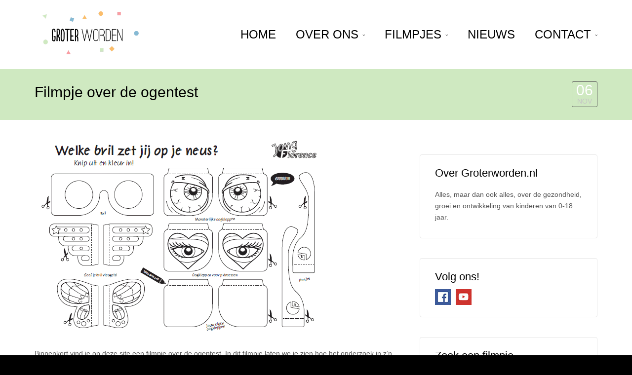

--- FILE ---
content_type: text/html; charset=UTF-8
request_url: http://www.groterworden.nl/nieuws/filmpje-over-de-ogentest/
body_size: 23433
content:
<!DOCTYPE html>
<!--[if IE 7]>
<html class="ie ie7" lang="nl-NL">
<![endif]-->
<!--[if IE 8]>
<html class="ie ie8" lang="nl-NL">
<![endif]-->
<!--[if !(IE 7) | !(IE 8)  ]><!-->
<html lang="nl-NL">
<!--<![endif]-->
<head>
<meta charset="UTF-8" />
<meta name="viewport" content="width=device-width, minimum-scale=1.0, initial-scale=1.0">
<title>Filmpje over de ogentest | Groter Worden</title>
<link rel="profile" href="http://gmpg.org/xfn/11" />
<link rel="pingback" href="http://www.groterworden.nl/xmlrpc.php" />
<!--[if lt IE 9]>
<script src="http://www.groterworden.nl/wp-content/themes/truemag/js/html5.js" type="text/javascript"></script>
<![endif]-->
<!--[if lte IE 9]>
<link rel="stylesheet" type="text/css" href="http://www.groterworden.nl/wp-content/themes/truemag/css/ie.css" />
<![endif]-->
<script type="text/javascript">
var retina = 'retina='+ window.devicePixelRatio +';'+ retina;
document.cookie = retina;
if(document.cookie){
	// document.location.reload(true);
}
</script>
 
<style type="text/css" >
	@media only screen and (-webkit-min-device-pixel-ratio: 2),(min-resolution: 192dpi) {
		/* Retina Logo */
		.logo{background:url(http://www.groterworden.nl/wp-content/uploads/2015/08/GW_Logo_800px.png) no-repeat center; display:inline-block !important; background-size:contain;}
		.logo img{ opacity:0; visibility:hidden}
		.logo *{display:inline-block}
	}
</style>
            <meta property="og:title" content="Filmpje over de ogentest"/>
            <meta property="og:type" content=""/>
            <meta property="og:image" content="http://www.groterworden.nl/wp-content/uploads/2015/08/Ogentest-brilletje.png"/>
            <meta property="og:url" content="http://www.groterworden.nl/nieuws/filmpje-over-de-ogentest/"/>
            <meta property="og:site_name" content="Groter Worden"/>
            <meta property="og:description" content=""/>
                    	<meta property="description" content=""/>
	
<meta name='robots' content='max-image-preview:large' />
<link rel='dns-prefetch' href='//f.vimeocdn.com' />
<link rel='dns-prefetch' href='//www.google.com' />
<link rel='dns-prefetch' href='//fonts.googleapis.com' />
<link rel="alternate" type="application/rss+xml" title="Groter Worden &raquo; feed" href="http://www.groterworden.nl/feed/" />
<link rel="alternate" type="application/rss+xml" title="Groter Worden &raquo; reacties feed" href="http://www.groterworden.nl/comments/feed/" />
<link rel="alternate" title="oEmbed (JSON)" type="application/json+oembed" href="http://www.groterworden.nl/wp-json/oembed/1.0/embed?url=http%3A%2F%2Fwww.groterworden.nl%2Fnieuws%2Ffilmpje-over-de-ogentest%2F" />
<link rel="alternate" title="oEmbed (XML)" type="text/xml+oembed" href="http://www.groterworden.nl/wp-json/oembed/1.0/embed?url=http%3A%2F%2Fwww.groterworden.nl%2Fnieuws%2Ffilmpje-over-de-ogentest%2F&#038;format=xml" />
<style id='wp-img-auto-sizes-contain-inline-css' type='text/css'>
img:is([sizes=auto i],[sizes^="auto," i]){contain-intrinsic-size:3000px 1500px}
/*# sourceURL=wp-img-auto-sizes-contain-inline-css */
</style>
<link rel='stylesheet' id='wti_like_post_style-css' href='http://www.groterworden.nl/wp-content/plugins/wti-like-post/css/wti_like_post.css?ver=6.9' type='text/css' media='all' />
<link rel='stylesheet' id='social-icons-widget-widget-css' href='http://www.groterworden.nl/wp-content/plugins/social-media-icons-widget/css/social_icons_widget.css?ver=6.9' type='text/css' media='all' />
<style id='wp-emoji-styles-inline-css' type='text/css'>

	img.wp-smiley, img.emoji {
		display: inline !important;
		border: none !important;
		box-shadow: none !important;
		height: 1em !important;
		width: 1em !important;
		margin: 0 0.07em !important;
		vertical-align: -0.1em !important;
		background: none !important;
		padding: 0 !important;
	}
/*# sourceURL=wp-emoji-styles-inline-css */
</style>
<style id='wp-block-library-inline-css' type='text/css'>
:root{--wp-block-synced-color:#7a00df;--wp-block-synced-color--rgb:122,0,223;--wp-bound-block-color:var(--wp-block-synced-color);--wp-editor-canvas-background:#ddd;--wp-admin-theme-color:#007cba;--wp-admin-theme-color--rgb:0,124,186;--wp-admin-theme-color-darker-10:#006ba1;--wp-admin-theme-color-darker-10--rgb:0,107,160.5;--wp-admin-theme-color-darker-20:#005a87;--wp-admin-theme-color-darker-20--rgb:0,90,135;--wp-admin-border-width-focus:2px}@media (min-resolution:192dpi){:root{--wp-admin-border-width-focus:1.5px}}.wp-element-button{cursor:pointer}:root .has-very-light-gray-background-color{background-color:#eee}:root .has-very-dark-gray-background-color{background-color:#313131}:root .has-very-light-gray-color{color:#eee}:root .has-very-dark-gray-color{color:#313131}:root .has-vivid-green-cyan-to-vivid-cyan-blue-gradient-background{background:linear-gradient(135deg,#00d084,#0693e3)}:root .has-purple-crush-gradient-background{background:linear-gradient(135deg,#34e2e4,#4721fb 50%,#ab1dfe)}:root .has-hazy-dawn-gradient-background{background:linear-gradient(135deg,#faaca8,#dad0ec)}:root .has-subdued-olive-gradient-background{background:linear-gradient(135deg,#fafae1,#67a671)}:root .has-atomic-cream-gradient-background{background:linear-gradient(135deg,#fdd79a,#004a59)}:root .has-nightshade-gradient-background{background:linear-gradient(135deg,#330968,#31cdcf)}:root .has-midnight-gradient-background{background:linear-gradient(135deg,#020381,#2874fc)}:root{--wp--preset--font-size--normal:16px;--wp--preset--font-size--huge:42px}.has-regular-font-size{font-size:1em}.has-larger-font-size{font-size:2.625em}.has-normal-font-size{font-size:var(--wp--preset--font-size--normal)}.has-huge-font-size{font-size:var(--wp--preset--font-size--huge)}.has-text-align-center{text-align:center}.has-text-align-left{text-align:left}.has-text-align-right{text-align:right}.has-fit-text{white-space:nowrap!important}#end-resizable-editor-section{display:none}.aligncenter{clear:both}.items-justified-left{justify-content:flex-start}.items-justified-center{justify-content:center}.items-justified-right{justify-content:flex-end}.items-justified-space-between{justify-content:space-between}.screen-reader-text{border:0;clip-path:inset(50%);height:1px;margin:-1px;overflow:hidden;padding:0;position:absolute;width:1px;word-wrap:normal!important}.screen-reader-text:focus{background-color:#ddd;clip-path:none;color:#444;display:block;font-size:1em;height:auto;left:5px;line-height:normal;padding:15px 23px 14px;text-decoration:none;top:5px;width:auto;z-index:100000}html :where(.has-border-color){border-style:solid}html :where([style*=border-top-color]){border-top-style:solid}html :where([style*=border-right-color]){border-right-style:solid}html :where([style*=border-bottom-color]){border-bottom-style:solid}html :where([style*=border-left-color]){border-left-style:solid}html :where([style*=border-width]){border-style:solid}html :where([style*=border-top-width]){border-top-style:solid}html :where([style*=border-right-width]){border-right-style:solid}html :where([style*=border-bottom-width]){border-bottom-style:solid}html :where([style*=border-left-width]){border-left-style:solid}html :where(img[class*=wp-image-]){height:auto;max-width:100%}:where(figure){margin:0 0 1em}html :where(.is-position-sticky){--wp-admin--admin-bar--position-offset:var(--wp-admin--admin-bar--height,0px)}@media screen and (max-width:600px){html :where(.is-position-sticky){--wp-admin--admin-bar--position-offset:0px}}

/*# sourceURL=wp-block-library-inline-css */
</style><style id='global-styles-inline-css' type='text/css'>
:root{--wp--preset--aspect-ratio--square: 1;--wp--preset--aspect-ratio--4-3: 4/3;--wp--preset--aspect-ratio--3-4: 3/4;--wp--preset--aspect-ratio--3-2: 3/2;--wp--preset--aspect-ratio--2-3: 2/3;--wp--preset--aspect-ratio--16-9: 16/9;--wp--preset--aspect-ratio--9-16: 9/16;--wp--preset--color--black: #000000;--wp--preset--color--cyan-bluish-gray: #abb8c3;--wp--preset--color--white: #ffffff;--wp--preset--color--pale-pink: #f78da7;--wp--preset--color--vivid-red: #cf2e2e;--wp--preset--color--luminous-vivid-orange: #ff6900;--wp--preset--color--luminous-vivid-amber: #fcb900;--wp--preset--color--light-green-cyan: #7bdcb5;--wp--preset--color--vivid-green-cyan: #00d084;--wp--preset--color--pale-cyan-blue: #8ed1fc;--wp--preset--color--vivid-cyan-blue: #0693e3;--wp--preset--color--vivid-purple: #9b51e0;--wp--preset--gradient--vivid-cyan-blue-to-vivid-purple: linear-gradient(135deg,rgb(6,147,227) 0%,rgb(155,81,224) 100%);--wp--preset--gradient--light-green-cyan-to-vivid-green-cyan: linear-gradient(135deg,rgb(122,220,180) 0%,rgb(0,208,130) 100%);--wp--preset--gradient--luminous-vivid-amber-to-luminous-vivid-orange: linear-gradient(135deg,rgb(252,185,0) 0%,rgb(255,105,0) 100%);--wp--preset--gradient--luminous-vivid-orange-to-vivid-red: linear-gradient(135deg,rgb(255,105,0) 0%,rgb(207,46,46) 100%);--wp--preset--gradient--very-light-gray-to-cyan-bluish-gray: linear-gradient(135deg,rgb(238,238,238) 0%,rgb(169,184,195) 100%);--wp--preset--gradient--cool-to-warm-spectrum: linear-gradient(135deg,rgb(74,234,220) 0%,rgb(151,120,209) 20%,rgb(207,42,186) 40%,rgb(238,44,130) 60%,rgb(251,105,98) 80%,rgb(254,248,76) 100%);--wp--preset--gradient--blush-light-purple: linear-gradient(135deg,rgb(255,206,236) 0%,rgb(152,150,240) 100%);--wp--preset--gradient--blush-bordeaux: linear-gradient(135deg,rgb(254,205,165) 0%,rgb(254,45,45) 50%,rgb(107,0,62) 100%);--wp--preset--gradient--luminous-dusk: linear-gradient(135deg,rgb(255,203,112) 0%,rgb(199,81,192) 50%,rgb(65,88,208) 100%);--wp--preset--gradient--pale-ocean: linear-gradient(135deg,rgb(255,245,203) 0%,rgb(182,227,212) 50%,rgb(51,167,181) 100%);--wp--preset--gradient--electric-grass: linear-gradient(135deg,rgb(202,248,128) 0%,rgb(113,206,126) 100%);--wp--preset--gradient--midnight: linear-gradient(135deg,rgb(2,3,129) 0%,rgb(40,116,252) 100%);--wp--preset--font-size--small: 13px;--wp--preset--font-size--medium: 20px;--wp--preset--font-size--large: 36px;--wp--preset--font-size--x-large: 42px;--wp--preset--spacing--20: 0.44rem;--wp--preset--spacing--30: 0.67rem;--wp--preset--spacing--40: 1rem;--wp--preset--spacing--50: 1.5rem;--wp--preset--spacing--60: 2.25rem;--wp--preset--spacing--70: 3.38rem;--wp--preset--spacing--80: 5.06rem;--wp--preset--shadow--natural: 6px 6px 9px rgba(0, 0, 0, 0.2);--wp--preset--shadow--deep: 12px 12px 50px rgba(0, 0, 0, 0.4);--wp--preset--shadow--sharp: 6px 6px 0px rgba(0, 0, 0, 0.2);--wp--preset--shadow--outlined: 6px 6px 0px -3px rgb(255, 255, 255), 6px 6px rgb(0, 0, 0);--wp--preset--shadow--crisp: 6px 6px 0px rgb(0, 0, 0);}:where(.is-layout-flex){gap: 0.5em;}:where(.is-layout-grid){gap: 0.5em;}body .is-layout-flex{display: flex;}.is-layout-flex{flex-wrap: wrap;align-items: center;}.is-layout-flex > :is(*, div){margin: 0;}body .is-layout-grid{display: grid;}.is-layout-grid > :is(*, div){margin: 0;}:where(.wp-block-columns.is-layout-flex){gap: 2em;}:where(.wp-block-columns.is-layout-grid){gap: 2em;}:where(.wp-block-post-template.is-layout-flex){gap: 1.25em;}:where(.wp-block-post-template.is-layout-grid){gap: 1.25em;}.has-black-color{color: var(--wp--preset--color--black) !important;}.has-cyan-bluish-gray-color{color: var(--wp--preset--color--cyan-bluish-gray) !important;}.has-white-color{color: var(--wp--preset--color--white) !important;}.has-pale-pink-color{color: var(--wp--preset--color--pale-pink) !important;}.has-vivid-red-color{color: var(--wp--preset--color--vivid-red) !important;}.has-luminous-vivid-orange-color{color: var(--wp--preset--color--luminous-vivid-orange) !important;}.has-luminous-vivid-amber-color{color: var(--wp--preset--color--luminous-vivid-amber) !important;}.has-light-green-cyan-color{color: var(--wp--preset--color--light-green-cyan) !important;}.has-vivid-green-cyan-color{color: var(--wp--preset--color--vivid-green-cyan) !important;}.has-pale-cyan-blue-color{color: var(--wp--preset--color--pale-cyan-blue) !important;}.has-vivid-cyan-blue-color{color: var(--wp--preset--color--vivid-cyan-blue) !important;}.has-vivid-purple-color{color: var(--wp--preset--color--vivid-purple) !important;}.has-black-background-color{background-color: var(--wp--preset--color--black) !important;}.has-cyan-bluish-gray-background-color{background-color: var(--wp--preset--color--cyan-bluish-gray) !important;}.has-white-background-color{background-color: var(--wp--preset--color--white) !important;}.has-pale-pink-background-color{background-color: var(--wp--preset--color--pale-pink) !important;}.has-vivid-red-background-color{background-color: var(--wp--preset--color--vivid-red) !important;}.has-luminous-vivid-orange-background-color{background-color: var(--wp--preset--color--luminous-vivid-orange) !important;}.has-luminous-vivid-amber-background-color{background-color: var(--wp--preset--color--luminous-vivid-amber) !important;}.has-light-green-cyan-background-color{background-color: var(--wp--preset--color--light-green-cyan) !important;}.has-vivid-green-cyan-background-color{background-color: var(--wp--preset--color--vivid-green-cyan) !important;}.has-pale-cyan-blue-background-color{background-color: var(--wp--preset--color--pale-cyan-blue) !important;}.has-vivid-cyan-blue-background-color{background-color: var(--wp--preset--color--vivid-cyan-blue) !important;}.has-vivid-purple-background-color{background-color: var(--wp--preset--color--vivid-purple) !important;}.has-black-border-color{border-color: var(--wp--preset--color--black) !important;}.has-cyan-bluish-gray-border-color{border-color: var(--wp--preset--color--cyan-bluish-gray) !important;}.has-white-border-color{border-color: var(--wp--preset--color--white) !important;}.has-pale-pink-border-color{border-color: var(--wp--preset--color--pale-pink) !important;}.has-vivid-red-border-color{border-color: var(--wp--preset--color--vivid-red) !important;}.has-luminous-vivid-orange-border-color{border-color: var(--wp--preset--color--luminous-vivid-orange) !important;}.has-luminous-vivid-amber-border-color{border-color: var(--wp--preset--color--luminous-vivid-amber) !important;}.has-light-green-cyan-border-color{border-color: var(--wp--preset--color--light-green-cyan) !important;}.has-vivid-green-cyan-border-color{border-color: var(--wp--preset--color--vivid-green-cyan) !important;}.has-pale-cyan-blue-border-color{border-color: var(--wp--preset--color--pale-cyan-blue) !important;}.has-vivid-cyan-blue-border-color{border-color: var(--wp--preset--color--vivid-cyan-blue) !important;}.has-vivid-purple-border-color{border-color: var(--wp--preset--color--vivid-purple) !important;}.has-vivid-cyan-blue-to-vivid-purple-gradient-background{background: var(--wp--preset--gradient--vivid-cyan-blue-to-vivid-purple) !important;}.has-light-green-cyan-to-vivid-green-cyan-gradient-background{background: var(--wp--preset--gradient--light-green-cyan-to-vivid-green-cyan) !important;}.has-luminous-vivid-amber-to-luminous-vivid-orange-gradient-background{background: var(--wp--preset--gradient--luminous-vivid-amber-to-luminous-vivid-orange) !important;}.has-luminous-vivid-orange-to-vivid-red-gradient-background{background: var(--wp--preset--gradient--luminous-vivid-orange-to-vivid-red) !important;}.has-very-light-gray-to-cyan-bluish-gray-gradient-background{background: var(--wp--preset--gradient--very-light-gray-to-cyan-bluish-gray) !important;}.has-cool-to-warm-spectrum-gradient-background{background: var(--wp--preset--gradient--cool-to-warm-spectrum) !important;}.has-blush-light-purple-gradient-background{background: var(--wp--preset--gradient--blush-light-purple) !important;}.has-blush-bordeaux-gradient-background{background: var(--wp--preset--gradient--blush-bordeaux) !important;}.has-luminous-dusk-gradient-background{background: var(--wp--preset--gradient--luminous-dusk) !important;}.has-pale-ocean-gradient-background{background: var(--wp--preset--gradient--pale-ocean) !important;}.has-electric-grass-gradient-background{background: var(--wp--preset--gradient--electric-grass) !important;}.has-midnight-gradient-background{background: var(--wp--preset--gradient--midnight) !important;}.has-small-font-size{font-size: var(--wp--preset--font-size--small) !important;}.has-medium-font-size{font-size: var(--wp--preset--font-size--medium) !important;}.has-large-font-size{font-size: var(--wp--preset--font-size--large) !important;}.has-x-large-font-size{font-size: var(--wp--preset--font-size--x-large) !important;}
/*# sourceURL=global-styles-inline-css */
</style>

<style id='classic-theme-styles-inline-css' type='text/css'>
/*! This file is auto-generated */
.wp-block-button__link{color:#fff;background-color:#32373c;border-radius:9999px;box-shadow:none;text-decoration:none;padding:calc(.667em + 2px) calc(1.333em + 2px);font-size:1.125em}.wp-block-file__button{background:#32373c;color:#fff;text-decoration:none}
/*# sourceURL=/wp-includes/css/classic-themes.min.css */
</style>
<link rel='stylesheet' id='categories-images-styles-css' href='http://www.groterworden.nl/wp-content/plugins/categories-images/assets/css/zci-styles.css?ver=3.3.1' type='text/css' media='all' />
<link rel='stylesheet' id='contact-form-7-css' href='http://www.groterworden.nl/wp-content/plugins/contact-form-7/includes/css/styles.css?ver=6.1.4' type='text/css' media='all' />
<link rel='stylesheet' id='iml_owl.carousel_vc-css' href='http://www.groterworden.nl/wp-content/plugins/indeed-my-logos-vc/files/css/owl.carousel.css?ver=6.9' type='text/css' media='all' />
<link rel='stylesheet' id='iml_font-awesome-css' href='http://www.groterworden.nl/wp-content/plugins/indeed-my-logos-vc/files/css/font-awesome.min.css' type='text/css' media='all' />
<link rel='stylesheet' id='iml_style_front_end_vc-css' href='http://www.groterworden.nl/wp-content/plugins/indeed-my-logos-vc/files/css/style-front_end.css' type='text/css' media='all' />
<link rel='stylesheet' id='rs-plugin-settings-css' href='http://www.groterworden.nl/wp-content/plugins/revslider/public/assets/css/settings.css?ver=5.0.4' type='text/css' media='all' />
<style id='rs-plugin-settings-inline-css' type='text/css'>
.tp-caption a{color:#ff7302;text-shadow:none;-webkit-transition:all 0.2s ease-out;-moz-transition:all 0.2s ease-out;-o-transition:all 0.2s ease-out;-ms-transition:all 0.2s ease-out}.tp-caption a:hover{color:#ffa902}
/*# sourceURL=rs-plugin-settings-inline-css */
</style>
<link rel='stylesheet' id='truemag-rating-css' href='http://www.groterworden.nl/wp-content/plugins/truemag-rating/style.css?ver=6.9' type='text/css' media='all' />
<link rel='stylesheet' id='font-awesome-css' href='http://www.groterworden.nl/wp-content/themes/truemag/fonts/css/font-awesome.min.css?ver=6.9' type='text/css' media='all' />
<link rel='stylesheet' id='video-ads-management-css' href='http://www.groterworden.nl/wp-content/plugins/video-ads/css/video-ads-management.css?ver=20141005' type='text/css' media='all' />
<link rel='stylesheet' id='videojs-cactus-css' href='http://www.groterworden.nl/wp-content/themes/truemag/js/videojs/video-js.min.css?ver=6.9' type='text/css' media='all' />
<link rel='stylesheet' id='google-font-css' href='//fonts.googleapis.com/css?family=Ostrich+Sans&#038;ver=6.9' type='text/css' media='all' />
<link rel='stylesheet' id='colorbox-css' href='http://www.groterworden.nl/wp-content/themes/truemag/js/colorbox/colorbox.css?ver=6.9' type='text/css' media='all' />
<link rel='stylesheet' id='bootstrap-css' href='http://www.groterworden.nl/wp-content/themes/truemag/css/bootstrap.min.css?ver=6.9' type='text/css' media='all' />
<link rel='stylesheet' id='tooltipster-css' href='http://www.groterworden.nl/wp-content/themes/truemag/css/tooltipster.css?ver=6.9' type='text/css' media='all' />
<link rel='stylesheet' id='fontastic-entypo-css' href='http://www.groterworden.nl/wp-content/themes/truemag/fonts/fontastic-entypo.css?ver=6.9' type='text/css' media='all' />
<link rel='stylesheet' id='google-font-Oswald-css' href='//fonts.googleapis.com/css?family=Oswald%3A300&#038;ver=6.9' type='text/css' media='all' />
<link rel='stylesheet' id='style-css' href='http://www.groterworden.nl/wp-content/themes/truemag/style.css?ver=6.9' type='text/css' media='all' />
<link rel='stylesheet' id='flat-style-css' href='http://www.groterworden.nl/wp-content/themes/truemag/css/flat-style.css?ver=6.9' type='text/css' media='all' />
<link rel='stylesheet' id='truemag-icon-blg-css' href='http://www.groterworden.nl/wp-content/themes/truemag/css/justVectorFont/stylesheets/justVector.css?ver=6.9' type='text/css' media='all' />
<link rel='stylesheet' id='malihu-scroll-css-css' href='http://www.groterworden.nl/wp-content/themes/truemag/js/malihu-scroll/jquery.mCustomScrollbar.min.css?ver=6.9' type='text/css' media='all' />
<link rel='stylesheet' id='mashmenu-css-css' href='http://www.groterworden.nl/wp-content/themes/truemag/inc/megamenu/css/mashmenu.css?ver=6.9' type='text/css' media='all' />
<link rel='stylesheet' id='PI_stt_front-css' href='http://www.groterworden.nl/wp-content/plugins/simple-twitter-tweets/css/stt.min.css?ver=6.9' type='text/css' media='all' />
<link rel='stylesheet' id='wp-pagenavi-css' href='http://www.groterworden.nl/wp-content/plugins/wp-pagenavi/pagenavi-css.css?ver=2.70' type='text/css' media='all' />
<link rel='stylesheet' id='bsf-Defaults-css' href='http://www.groterworden.nl/wp-content/uploads/smile_fonts/Defaults/Defaults.css?ver=6.9' type='text/css' media='all' />
<link rel='stylesheet' id='ultimate-style-min-css' href='http://www.groterworden.nl/wp-content/plugins/Ultimate_VC_Addons/assets/min-css/ultimate.min.css?ver=3.13.4' type='text/css' media='all' />
<link rel='stylesheet' id='jps_bete_core_init_css-css' href='http://www.groterworden.nl/wp-content/plugins/JPS-Ajax-Post-Layout/library/0-init/core-init.css?ver=1.3.0' type='text/css' media='all' />
<link rel='stylesheet' id='jps_bete_css-css' href='http://www.groterworden.nl/wp-content/plugins/JPS-Ajax-Post-Layout/library/1-minify/core-min.css?ver=1.3.0' type='text/css' media='all' />
<script type="text/javascript" src="http://www.groterworden.nl/wp-includes/js/jquery/jquery.min.js?ver=3.7.1" id="jquery-core-js"></script>
<script type="text/javascript" src="http://www.groterworden.nl/wp-includes/js/jquery/jquery-migrate.min.js?ver=3.4.1" id="jquery-migrate-js"></script>
<script type="text/javascript" id="wti_like_post_script-js-extra">
/* <![CDATA[ */
var wtilp = {"ajax_url":"http://www.groterworden.nl/wp-admin/admin-ajax.php"};
//# sourceURL=wti_like_post_script-js-extra
/* ]]> */
</script>
<script type="text/javascript" src="http://www.groterworden.nl/wp-content/plugins/wti-like-post/js/wti_like_post.js?ver=6.9" id="wti_like_post_script-js"></script>
<script type="text/javascript" id="advance-search-js-extra">
/* <![CDATA[ */
var asf = {"ajaxurl":"http://www.groterworden.nl/wp-admin/admin-ajax.php"};
//# sourceURL=advance-search-js-extra
/* ]]> */
</script>
<script type="text/javascript" src="http://www.groterworden.nl/wp-content/plugins/advance-search-form/searchform.js?ver=6.9" id="advance-search-js"></script>
<script type="text/javascript" src="http://www.groterworden.nl/wp-content/plugins/advance-search-form/jquery.mousewheel.js?ver=6.9" id="mousewheel-js"></script>
<script type="text/javascript" src="http://www.groterworden.nl/wp-content/plugins/indeed-my-logos-vc/files/js/owl.carousel.js" id="iml_owl_carousel_vc-js"></script>
<script type="text/javascript" src="http://www.groterworden.nl/wp-content/plugins/indeed-my-logos-vc/files/js/isotope.pkgd.min.js" id="iml_jquery_isotope_vc-js"></script>
<script type="text/javascript" src="http://www.groterworden.nl/wp-content/plugins/revslider/public/assets/js/jquery.themepunch.tools.min.js?ver=5.0.4" id="tp-tools-js"></script>
<script type="text/javascript" src="http://www.groterworden.nl/wp-content/plugins/revslider/public/assets/js/jquery.themepunch.revolution.min.js?ver=5.0.4" id="revmin-js"></script>
<script type="text/javascript" src="http://www.groterworden.nl/wp-content/themes/truemag/js/videojs/video.js?ver=6.9" id="videojs-cactus-js"></script>
<script type="text/javascript" id="ajax-request-js-extra">
/* <![CDATA[ */
var cactus = {"ajaxurl":"http://www.groterworden.nl/wp-admin/admin-ajax.php","query_vars":{"page":0,"name":"filmpje-over-de-ogentest","category_name":"nieuws","error":"","m":"","p":0,"post_parent":"","subpost":"","subpost_id":"","attachment":"","attachment_id":0,"pagename":"","page_id":0,"second":"","minute":"","hour":"","day":0,"monthnum":0,"year":0,"w":0,"tag":"","cat":"","tag_id":"","author":"","author_name":"","feed":"","tb":"","paged":0,"meta_key":"","meta_value":"","preview":"","s":"","sentence":"","title":"","fields":"all","menu_order":"","embed":"","category__in":[],"category__not_in":[],"category__and":[],"post__in":[],"post__not_in":[],"post_name__in":[],"tag__in":[],"tag__not_in":[],"tag__and":[],"tag_slug__in":[],"tag_slug__and":[],"post_parent__in":[],"post_parent__not_in":[],"author__in":[],"author__not_in":[],"search_columns":[],"ignore_sticky_posts":false,"suppress_filters":false,"cache_results":true,"update_post_term_cache":true,"update_menu_item_cache":false,"lazy_load_term_meta":true,"update_post_meta_cache":true,"post_type":"","posts_per_page":4,"nopaging":false,"comments_per_page":"50","no_found_rows":false,"order":"DESC"},"current_url":"http://www.groterworden.nl/nieuws/filmpje-over-de-ogentest"};
//# sourceURL=ajax-request-js-extra
/* ]]> */
</script>
<script type="text/javascript" src="http://www.groterworden.nl/wp-content/plugins/cactus-video/js/ajax.js?ver=6.9" id="ajax-request-js"></script>
<script type="text/javascript" src="http://www.groterworden.nl/wp-content/plugins/Ultimate_VC_Addons/assets/min-js/ultimate.min.js?ver=3.13.4" id="ultimate-script-js"></script>
<link rel="https://api.w.org/" href="http://www.groterworden.nl/wp-json/" /><link rel="alternate" title="JSON" type="application/json" href="http://www.groterworden.nl/wp-json/wp/v2/posts/2114" /><link rel="EditURI" type="application/rsd+xml" title="RSD" href="http://www.groterworden.nl/xmlrpc.php?rsd" />
<meta name="generator" content="WordPress 6.9" />
<link rel="canonical" href="http://www.groterworden.nl/nieuws/filmpje-over-de-ogentest/" />
<link rel='shortlink' href='http://www.groterworden.nl/?p=2114' />
<svg xmlns="http://www.w3.org/2000/svg" style="display:none;">
					<symbol id="bete-awesome-svg-chat-bubble-two" viewBox="0 0 512 512">
						<path d="m201 110c-29 0-56 5-82 15c-25 9-45 23-60 40c-15 17-22 35-22 54c0 16 5 31 15 46c10 14 24 27 42 37l28 16l-10 24c6-4 12-7 18-11l12-9l15 3c15 3 30 4 44 4c29 0 57-5 82-15c25-10 45-23 60-40c15-17 23-35 23-55c0-19-8-37-23-54c-15-17-35-31-60-40c-25-10-53-15-82-15z m0-37c37 0 70 7 101 20c31 13 56 31 73 53c18 22 27 47 27 73c0 27-9 51-27 74c-17 22-42 40-73 53c-31 13-64 20-101 20c-16 0-33-2-50-5c-24 17-50 29-80 37c-6 1-15 3-24 4l-1 0c-2 0-4 0-6-2c-2-2-3-4-3-6c0-1 0-1 0-2c0-1 0-1 0-2c0 0 0-1 0-1l1-2c0 0 0 0 1-1c1-1 1-2 1-2c0 0 1 0 1-1c1-1 2-2 2-2c1-1 3-3 6-7c4-3 6-6 8-8c1-2 3-5 6-8c3-4 5-8 7-11c2-4 4-8 6-13c-24-14-42-31-56-51c-13-20-20-41-20-64c0-26 9-51 27-73c18-22 42-40 73-53c31-13 65-20 101-20z m235 334c2 5 4 9 6 13c2 4 4 7 7 11c3 3 5 6 6 8c2 2 4 5 8 8c3 4 5 6 6 8c1 0 1 0 2 1c0 1 1 1 1 1c0 1 1 1 1 2c0 0 1 1 1 1l1 2c0 0 0 0 0 1c1 2 1 2 0 2c0 0 0 1 0 2c0 3-2 5-4 6c-1 2-4 3-6 2c-9-1-18-2-24-4c-30-8-56-20-80-37c-17 3-34 5-50 5c-52 0-97-13-135-38c11 1 19 1 25 1c31 0 60-4 88-13c29-8 54-20 76-36c24-18 42-38 55-61c12-23 19-47 19-73c0-14-2-29-7-43c25 14 44 30 59 51c14 20 21 42 21 66c0 22-7 44-20 64c-14 20-32 36-56 50z"/>
					</symbol>
					<symbol id="bete-awesome-svg-eye" viewBox="0 0 512 512">
						<path d="m475 274c-29-45-65-78-108-101c11 20 17 42 17 65c0 35-13 65-38 90c-25 25-55 38-90 38c-35 0-65-13-90-38c-25-25-38-55-38-90c0-23 6-45 17-65c-43 23-79 56-108 101c25 39 57 70 95 94c38 23 79 34 124 34c45 0 86-11 124-34c38-24 70-55 95-94z m-205-109c0-4-2-7-4-10c-3-3-6-4-10-4c-24 0-44 8-61 25c-17 17-26 38-26 62c0 4 1 7 4 9c3 3 6 4 10 4c4 0 7-1 10-4c2-2 4-5 4-9c0-17 5-31 17-42c12-12 26-18 42-18c4 0 7-1 10-4c2-2 4-6 4-9z m242 109c0 7-2 13-6 20c-26 44-62 79-107 105c-45 27-93 40-143 40c-50 0-98-13-143-40c-45-26-81-61-107-105c-4-7-6-13-6-20c0-6 2-13 6-19c26-44 62-79 107-106c45-26 93-39 143-39c50 0 98 13 143 39c45 27 81 62 107 106c4 6 6 13 6 19z"/>
					</symbol>
					<symbol id="bete-awesome-svg-clock" viewBox="0 0 512 512">
						<path d="m293 155l0 128c0 3-1 5-3 7c-2 2-4 3-7 3l-91 0c-3 0-5-1-7-3c-1-2-2-4-2-7l0-18c0-3 1-5 2-6c2-2 4-3 7-3l64 0l0-101c0-2 1-4 3-6c1-2 3-3 6-3l18 0c3 0 5 1 7 3c2 2 3 4 3 6z m118 101c0-28-7-54-20-78c-14-24-33-43-57-57c-24-13-50-20-78-20c-28 0-54 7-78 20c-24 14-43 33-57 57c-13 24-20 50-20 78c0 28 7 54 20 78c14 24 33 43 57 57c24 13 50 20 78 20c28 0 54-7 78-20c24-14 43-33 57-57c13-24 20-50 20-78z m64 0c0 40-9 77-29 110c-20 34-46 60-80 80c-33 20-70 29-110 29c-40 0-77-9-110-29c-34-20-60-46-80-80c-20-33-29-70-29-110c0-40 9-77 29-110c20-34 46-60 80-80c33-20 70-29 110-29c40 0 77 9 110 29c34 20 60 46 80 80c20 33 29 70 29 110z"/>
					</symbol>
					<symbol id="bete-awesome-svg-hospital-square" viewBox="0 0 512 512">
						<path d="m402 274l0-36c0-5-2-10-5-13c-4-4-8-6-13-6l-91 0l0-91c0-5-2-9-6-13c-3-3-8-5-13-5l-36 0c-5 0-10 2-13 5c-4 4-6 8-6 13l0 91l-91 0c-5 0-9 2-13 6c-3 3-5 8-5 13l0 36c0 5 2 10 5 13c4 4 8 6 13 6l91 0l0 91c0 5 2 9 6 13c3 3 8 5 13 5l36 0c5 0 10-2 13-5c4-4 6-8 6-13l0-91l91 0c5 0 9-2 13-6c3-3 5-8 5-13z m73-155l0 274c0 23-8 42-24 58c-16 16-35 24-58 24l-274 0c-23 0-42-8-58-24c-16-16-24-35-24-58l0-274c0-23 8-42 24-58c16-16 35-24 58-24l274 0c23 0 42 8 58 24c16 16 24 35 24 58z"/>
					</symbol>
					<symbol id="bete-awesome-svg-user" viewBox="0 0 512 512">
						<path d="m457 401c0 23-7 41-21 55c-14 13-32 19-55 19l-250 0c-23 0-41-6-55-19c-14-14-21-32-21-55c0-10 0-20 1-29c1-10 2-20 4-31c2-11 4-22 7-31c3-10 8-19 13-28c5-9 11-17 17-23c7-7 15-12 25-16c9-3 20-5 32-5c1 0 5 2 12 6c6 4 13 9 21 14c8 5 18 9 31 13c13 4 25 6 38 6c13 0 25-2 38-6c13-4 23-8 31-13c8-5 15-10 21-14c7-4 11-6 12-6c12 0 23 2 32 5c10 4 18 9 25 16c6 6 12 14 17 23c5 9 10 18 13 28c3 9 5 20 7 31c2 11 3 21 4 31c1 9 1 19 1 29z m-91-255c0 31-11 56-32 78c-22 21-48 32-78 32c-30 0-56-11-78-32c-21-22-32-47-32-78c0-30 11-56 32-77c22-22 48-32 78-32c30 0 56 10 78 32c21 21 32 47 32 77z"/>
					</symbol>
					<symbol id="bete-awesome-svg-present-gift" viewBox="0 0 512 512">
						<path d="m302 387l0-204l-92 0l0 204c0 5 2 9 5 11c4 3 8 4 14 4l54 0c6 0 10-1 14-4c3-2 5-6 5-11z m-131-241l56 0l-36-46c-5-6-11-9-20-9c-7 0-14 3-19 8c-5 6-8 12-8 20c0 7 3 14 8 19c5 6 12 8 19 8z m197-27c0-8-3-14-8-20c-5-5-12-8-19-8c-9 0-15 3-20 9l-36 46l56 0c7 0 14-2 19-8c5-5 8-12 8-19z m107 73l0 91c0 3 0 5-2 7c-2 2-4 3-7 3l-27 0l0 118c0 8-3 15-8 20c-5 5-12 8-20 8l-310 0c-8 0-15-3-20-8c-5-5-8-12-8-20l0-118l-27 0c-3 0-5-1-7-3c-2-2-2-4-2-7l0-91c0-3 0-5 2-7c2-1 4-2 7-2l125 0c-17 0-32-6-45-19c-12-12-19-27-19-45c0-18 7-33 19-45c13-13 28-19 45-19c21 0 37 7 48 22l37 47l37-47c11-15 27-22 48-22c17 0 32 6 45 19c12 12 19 27 19 45c0 18-7 33-19 45c-13 13-28 19-45 19l125 0c3 0 5 1 7 2c2 2 2 4 2 7z"/>
					</symbol>
					
					<symbol id="bete-awesome-svg-facebook" viewBox="0 0 28 28">
						<path d="M26.4 0H2.6C1.714 0 0 1.715 0 2.6v23.8c0 .884 1.715 2.6 2.6 2.6h12.393V17.988h-3.996v-3.98h3.997v-3.062c0-3.746 2.835-5.97 6.177-5.97 1.6 0 2.444.173 2.845.226v3.792H21.18c-1.817 0-2.156.9-2.156 2.168v2.847h5.045l-.66 3.978h-4.386V29H26.4c.884 0 2.6-1.716 2.6-2.6V2.6c0-.885-1.716-2.6-2.6-2.6z" class="cls-2" fill-rule="evenodd" />
					</symbol>
					
					<symbol id="bete-awesome-svg-twitter" viewBox="0 0 28 28">
						<path d="M24.253 8.756C24.69 17.08 18.297 24.182 9.97 24.62c-3.122.162-6.22-.646-8.86-2.32 2.702.18 5.375-.648 7.507-2.32-2.072-.248-3.818-1.662-4.49-3.64.802.13 1.62.077 2.4-.154-2.482-.466-4.312-2.586-4.412-5.11.688.276 1.426.408 2.168.387-2.135-1.65-2.73-4.62-1.394-6.965C5.574 7.816 9.54 9.84 13.802 10.07c-.842-2.738.694-5.64 3.434-6.48 2.018-.624 4.212.043 5.546 1.682 1.186-.213 2.318-.662 3.33-1.317-.386 1.256-1.248 2.312-2.4 2.942 1.048-.106 2.07-.394 3.02-.85-.458 1.182-1.343 2.15-2.48 2.71z"/>
					</symbol>
					
					<symbol id="bete-awesome-svg-google-plus" viewBox="0 0 28 28">
						<path d="M14.703 15.854l-1.22-.948c-.37-.308-.88-.715-.88-1.46 0-.747.51-1.222.95-1.662 1.42-1.12 2.84-2.31 2.84-4.817 0-2.58-1.62-3.937-2.4-4.58h2.098l2.203-1.384h-6.67c-1.83 0-4.467.433-6.398 2.027C3.768 4.287 3.06 6.018 3.06 7.576c0 2.634 2.02 5.328 5.603 5.328.34 0 .71-.033 1.083-.068-.167.408-.336.748-.336 1.324 0 1.04.55 1.685 1.01 2.297-1.523.104-4.37.273-6.466 1.562-1.998 1.187-2.605 2.915-2.605 4.136 0 2.512 2.357 4.84 7.288 4.84 5.822 0 8.904-3.223 8.904-6.41.008-2.327-1.36-3.49-2.83-4.73h-.01zM10.27 11.95c-2.913 0-4.232-3.764-4.232-6.036 0-.884.168-1.797.744-2.51.543-.68 1.49-1.12 2.372-1.12 2.807 0 4.256 3.797 4.256 6.24 0 .613-.067 1.695-.845 2.48-.537.55-1.438.947-2.295.95v-.003zm.032 13.66c-3.62 0-5.957-1.733-5.957-4.143 0-2.408 2.165-3.223 2.91-3.492 1.422-.48 3.25-.545 3.556-.545.34 0 .52 0 .767.034 2.574 1.838 3.706 2.757 3.706 4.48-.002 2.072-1.736 3.664-4.982 3.648l.002.017zM23.254 11.89V8.52H21.57v3.37H18.2v1.714h3.367v3.4h1.684v-3.4h3.4V11.89"/>
					</symbol>
					
					<symbol id="bete-awesome-svg-pinterest" viewBox="0 0 28 28">
						<path d="M14.02 1.57c-7.06 0-12.784 5.723-12.784 12.785S6.96 27.14 14.02 27.14c7.062 0 12.786-5.725 12.786-12.785 0-7.06-5.724-12.785-12.785-12.785zm1.24 17.085c-1.16-.09-1.648-.666-2.558-1.22-.5 2.627-1.113 5.146-2.925 6.46-.56-3.972.822-6.952 1.462-10.117-1.094-1.84.13-5.545 2.437-4.632 2.837 1.123-2.458 6.842 1.1 7.557 3.71.744 5.226-6.44 2.924-8.775-3.324-3.374-9.677-.077-8.896 4.754.19 1.178 1.408 1.538.49 3.168-2.13-.472-2.764-2.15-2.683-4.388.132-3.662 3.292-6.227 6.46-6.582 4.008-.448 7.772 1.474 8.29 5.24.58 4.254-1.815 8.864-6.1 8.532v.003z"/>
					</symbol>
					
					<symbol id="bete-awesome-svg-tumblr" viewBox="0 0 510 510">
						<path d="M459,0H51C22.95,0,0,22.95,0,51v408c0,28.05,22.95,51,51,51h408c28.05,0,51-22.95,51-51V51C510,22.95,487.05,0,459,0zM357,229.5h-76.5c0,0,0,96.9,0,99.45c0,17.85,2.55,28.05,28.05,28.05c22.95,0,48.45,0,48.45,0v76.5c0,0-25.5,2.55-53.55,2.55c-66.3,0-99.45-40.8-99.45-86.7c0-30.6,0-119.85,0-119.85h-51v-71.4c61.2-5.1,66.3-51,71.4-81.6h56.1V153H357V229.5z"/>
					</symbol>
					
					<symbol id="bete-awesome-svg-linkedin" viewBox="0 0 28 28">
						<path d="M25.424 15.887v8.447h-4.896v-7.882c0-1.98-.71-3.33-2.48-3.33-1.354 0-2.158.91-2.514 1.802-.13.315-.162.753-.162 1.194v8.216h-4.9s.067-13.35 0-14.73h4.9v2.087c-.01.017-.023.033-.033.05h.032v-.05c.65-1.002 1.812-2.435 4.414-2.435 3.222 0 5.638 2.106 5.638 6.632zM5.348 2.5c-1.676 0-2.772 1.093-2.772 2.54 0 1.42 1.066 2.538 2.717 2.546h.032c1.71 0 2.77-1.132 2.77-2.546C8.056 3.593 7.02 2.5 5.344 2.5h.005zm-2.48 21.834h4.896V9.604H2.867v14.73z"/>
					</symbol>
					
					<symbol id="bete-awesome-svg-email" viewBox="0 0 28 28">
						<path d="M20.11 26.147c-2.335 1.05-4.36 1.4-7.124 1.4C6.524 27.548.84 22.916.84 15.284.84 7.343 6.602.45 15.4.45c6.854 0 11.8 4.7 11.8 11.252 0 5.684-3.193 9.265-7.398 9.3-1.83 0-3.153-.934-3.347-2.997h-.077c-1.208 1.986-2.96 2.997-5.023 2.997-2.532 0-4.36-1.868-4.36-5.062 0-4.75 3.503-9.07 9.11-9.07 1.713 0 3.7.4 4.6.972l-1.17 7.203c-.387 2.298-.115 3.3 1 3.4 1.674 0 3.774-2.102 3.774-6.58 0-5.06-3.27-8.994-9.304-8.994C9.05 2.87 3.83 7.545 3.83 14.97c0 6.5 4.2 10.2 10 10.202 1.987 0 4.09-.43 5.647-1.245l.634 2.22zM16.647 10.1c-.31-.078-.7-.155-1.207-.155-2.572 0-4.596 2.53-4.596 5.53 0 1.5.7 2.4 1.9 2.4 1.44 0 2.96-1.83 3.31-4.088l.592-3.72z"/>
					</symbol>
					
				</svg>		<style type="text/css">
			.comments-link {
				display: none;
			}
					</style>
		
		<link rel='prev' title='Icare jgz start met Mijn kinddossier' href='http://www.groterworden.nl/nieuws/icare-jgz-start-met-mijn-kinddossier/' />
<link rel='next' title='Sinterklaas in het land' href='http://www.groterworden.nl/0-2-jaar/sinterklaas-in-het-land/' />
<meta name="generator" content="Powered by Visual Composer - drag and drop page builder for WordPress."/>
<!--[if lte IE 9]><link rel="stylesheet" type="text/css" href="http://www.groterworden.nl/wp-content/plugins/js_composer/assets/css/vc_lte_ie9.min.css" media="screen"><![endif]--><!--[if IE  8]><link rel="stylesheet" type="text/css" href="http://www.groterworden.nl/wp-content/plugins/js_composer/assets/css/vc-ie8.min.css" media="screen"><![endif]--><style type="text/css" id="custom-background-css">
body.custom-background { background-color: #000000; }
</style>
	<meta name="generator" content="Powered by Slider Revolution 5.0.4 - responsive, Mobile-Friendly Slider Plugin for WordPress with comfortable drag and drop interface." />
<!-- custom css -->
				<style type="text/css">	body,
    .video-item .item-content, .item-head h3, .item-head h3 a,
    .comment-content p, .comment-meta cite, .comment-meta cite a,
    .cactus-sub-wrap .entry-title a{
    	color: #545454;
    }
    .dark-div a.bgcolor1hover:hover{color: #000;}
    .dark-div button:hover,.dark-div input[type='submit']:hover,
    .dark-div .navbar-toggle:hover,
    .dark-div .topnav-light .navbar-toggle:hover,
    .player-button .next-post.same-cat a:hover,
    .player-button .prev-post.same-cat a:hover,
    .box-more.single-full-pl:hover,
    .video-series-list .btn:hover, .video-series-list .btn.series-current{
        border-color:#ffffff;
        background:#ffffff;
    }
    #slider .video_slider  .carousel-pagination a.selected,
    #slider .video_slider .ct-btn{background:#ffffff;}
    #slider .video_slider .carousel-pagination a:hover,
    #slider .video_slider .carousel-pagination a.selected{border-color:#ffffff;}
    #bottom .widget.PI_SimpleTwitterTweets ul li:hover:before,
    .dark-div a:hover,
    .dark-div ul li:before,
    .maincolor1, a.maincolor1,
    .maincolor1hover:hover,
    a.maincolor1hover:hover,
    .main-menu li.current-menu-item > a,
    .main-menu .nav > li > a:hover,
    .main-menu .nav > li:hover > a,
    #top-nav.topnav-light .main-menu li.current-menu-item > a,
    #top-nav.topnav-light .main-menu .nav > li > a:hover,
    #top-nav .dropdown-menu li>a:before,
    #top-nav .dropdown-menu>li>a:hover,
    #top-nav .dropdown-menu>li>a:focus,
    .preview-mode .video-item h3 a:hover,
    .player-button a:hover,
    .video-toolbar-item.like-dislike .status:before,
    #top-carousel.inbox-more  .bgcolor1hover:hover,
    #top-carousel.inbox-more a.bgcolor1hover:hover,
    #head-carousel #metro-carousel.is-carousel .carousel-button a:hover,
    #head-carousel #big-carousel.is-carousel .carousel-button a:hover,
    #control-stage-carousel .video-item:hover .item-head,
    #control-stage-carousel .video-item:hover .item-head h3,
    #control-stage-carousel .control-up:hover,
    #control-stage-carousel .control-down:hover,
    .mashmenu .menu li.level0:hover>a,
    .mashmenu .menu li.level0:hover .sub-channel li.hover a,
    .mashmenu .columns .list a:hover,
    .mashmenu .content-item .title a:hover,
    .headline .htitle marquee a,
    .headline .htitle marquee p,
    .headline .htitle .hicon i,
    .headline .htitle .scroll-text ul li a,
    .headline .htitle .scroll-text ul li p,
    .headline .htitle h4,
    .headline-content.col-md-9 .headline .htitle .scroll-text ul li a:hover,
    .headline .htitle .scroll-text ul li p:hover,
    .dark-div .navbar-toggle, .dark-div .topnav-light .navbar-toggle,
    .headline-content .headline .htitle .scroll-text ul li a:hover,
    .headline .htitle .scroll-text ul li p:hover,.headline .htitle .hicon .first-tex,
    .topnav-light .headline-content.col-md-6 .headline .htitle .scroll-text ul li a:hover,
    .topnav-light .headline .htitle .scroll-text ul li p:hover,
    header #top-carousel.cat-carousel .video-item h3 a:hover,
    .amazing .rating-bar.bgcolor2,
    .wpb_accordion .wpb_accordion_wrapper .wpb_accordion_header.ui-accordion-header-active a,
    .wpb_accordion .wpb_accordion_wrapper .wpb_accordion_header.ui-accordion-header-active:before,
	.pathway a:hover, .dark-div .pathway a:hover,
    .woocommerce .products .star-rating, .woocommerce-page .products .star-rating,
    .dark-div .smart-box .item-head h3 a:hover,
    .off-canvas-inner ul li a:before{
        color: #ffffff;
    }
    .carousel-dotted a.selected, .carousel-dotted a:hover, 
    .bgcolor1,
    .bgcolor1hover:hover,
    a.bgcolor1hover:hover,
    .rich-list li:hover .rich-list-icon,
    .video-item.marking_vd .mark_bg,
    header #top-carousel.cat-carousel .bgcolor2,
    #bottom .widget ul li:hover:before,
    .amazing .slide .ct-btn, .classy-carousel-horizon #stage-carousel .video-item .ct-btn,
    #classy-carousel #top-carousel .video-item.selected .item-thumbnail .item-head{
        background-color: #ffffff;
    }
    .dark-div textarea:focus,
    .dark-div input[type='text']:focus,
    .dark-div input[type='url']:focus,
    .dark-div input[type='email']:focus,
    .dark-div input[type='number']:focus,
    .dark-div input[type='password']:focus,
    .dark-div select:focus,
    .bordercolor1,
    .bordercolor1hover:hover,
    .dark-form .form-control:focus,
    .dark-form .input-group:hover .form-control,
    .dark-form .input-group:hover .form-control:focus,
    .dark-form .input-group:hover .input-group-btn .btn-default,
    #control-stage-carousel .video-item:hover,
    #control-stage-carousel .video-item.selected,
    #control-stage-carousel .control-up:hover,
    #control-stage-carousel .control-down:hover,
    #top-carousel.full-more a.maincolor1:hover,
    #top-carousel.cat-carousel .is-carousel .carousel-button a:hover,
    .wpb_accordion .wpb_accordion_section.group h3.ui-accordion-header-active,
    .wpb_accordion .wpb_accordion_wrapper .wpb_accordion_content.ui-accordion-content-active,
    #bottom .widget ul li:before,
    .cactus-video-list-content .control-up:hover, 
    .cactus-video-list-content .control-down:hover,
    .cactus-video-list-content .cactus-widget-posts .cactus-widget-posts-item.active{
        border-color: #ffffff;
    }
    .video-toolbar-item.like-dislike .status,
    .video-toolbar-item.like-dislike:hover .status,
    .layout-2 .submit-video .btn:hover, .layout-3 .submit-video .btn:hover{
        border-color:#ffffff !important;
        background:#ffffff !important;
    }
	.widget_revslider .tp-bullets.simplebullets.round .bullet:hover{background:#ffffff}
    .woocommerce ul.products li.product .onsale, .woocommerce-page ul.products li.product .onsale,
    .widget_revslider .tp-bullets.simplebullets.round .bullet.selected{background:#ffffff}
	.tp-caption.tm_heading,
    .cactus-video-list-content .control-up:hover, .cactus-video-list-content .control-down:hover,
    .dark-div .cactus-video-list-content .video-listing .cactus-widget-posts .widget-posts-title a:hover{color:#ffffff}
    .pull-right .social-icon.shopping:hover{color: #ffffff !important;}
	.tp-button.tm_button{background-color: #ffffff; background-image: -webkit-gradient(linear, left top, left bottom, from(#ffffff), to(#105f7c6));background-image: -webkit-linear-gradient(top, #ffffff, #105f7c6); background-image: -moz-linear-gradient(top, #ffffff, #105f7c6); background-image: -ms-linear-gradient(top, #ffffff, #105f7c6); background-image: -o-linear-gradient(top, #ffffff, #105f7c6); background-image: linear-gradient(to bottom, #ffffff, #105f7c6);filter:progid:DXImageTransform.Microsoft.gradient(GradientType=0,startColorstr=#ffffff,endColorstr=#105f7c6)}
    #account-form div.formleft table.form-table tbody tr td input:focus, 
    #account-form div.formleft table.form-table tbody tr td select:focus,
	blockquote,
    textarea:focus,
    input[type='text']:focus,
    input[type='url']:focus,
    input[type='email']:focus,
    input[type='number']:focus,
    input[type='password']:focus,
    select:focus,
    .bordercolor2, .bordercolor2hover:hover,
    .carousel-pagination a:hover,
    .carousel-pagination a.selected,
    .wp-pagenavi .current,
    .panel-default,.panel.panel-default:hover,
    .icon-checklist .border,
    .woocommerce .woocommerce-ordering select, .woocommerce-page .woocommerce-ordering select,
    .woocommerce-checkout .login-tm input.button,
    .buddypress #buddypress .standard-form textarea:focus, .buddypress #buddypress .standard-form input[type=text]:focus, .buddypress #buddypress .standard-form input[type=text]:focus, .buddypress #buddypress .standard-form input[type=color]:focus, .buddypress #buddypress .standard-form input[type=date]:focus, .buddypress #buddypress .standard-form input[type=datetime]:focus, .buddypress #buddypress .standard-form input[type=datetime-local]:focus, .buddypress #buddypress .standard-form input[type=email]:focus, .buddypress #buddypress .standard-form input[type=month]:focus, .buddypress #buddypress .standard-form input[type=number]:focus, .buddypress #buddypress .standard-form input[type=range]:focus, .buddypress #buddypress .standard-form input[type=search]:focus, .buddypress #buddypress .standard-form input[type=tel]:focus, .buddypress #buddypress .standard-form input[type=time]:focus, .buddypress #buddypress .standard-form input[type=url]:focus, .buddypress #buddypress .standard-form input[type=week]:focus, .buddypress #buddypress .standard-form select:focus, .buddypress #buddypress .standard-form input[type=password]:focus, .buddypress #buddypress .dir-search input[type=search]:focus, .buddypress #buddypress .dir-search input[type=text]:focus,
    .channel-list .subs-button .subs-row .subs-cell > span.subscribe-counter,
    .cactus-new-feed .subs-button:not(.subscribed) .subs-row .subs-cell > span.subscribe-counter{
    	border-color:#000000;
	}
    .wp-pagenavi .current,.wp-pagenavi a:hover{border-color:#000000 !important;}
    table th,
    .maincolor2, a.maincolor2, .maincolor2hover:hover, a, a:hover,
    ul li:before,
    .dark-div .maincolor2hover:hover,
    .video-item h2 a:hover, .video-item h3 a:hover,
    .video-item .item-author,
    .light-title,
    .video-toolbar-item.like-dislike .status,
    a.comment-reply-link,
    .video-toolbar-item.like-dislike .watch-action .action-like a:hover,
    .video-toolbar-item.like-dislike .watch-action .action-like a:hover:after,
    .video-toolbar-item.like-dislike .watch-action  .action-unlike a:hover,
    .video-toolbar-item.like-dislike .watch-action  .action-unlike a:hover:after,
    .top_authors_widget .tm_top_author ul li .tm_img2 a:hover,
    .tm_widget_categories ul,
    .tm_widget_categories ul li a:hover,
    #review-box h2.review-box-header,
    .review-stars .review-final-score,
    .review-stars .review-final-score h4,
    #review-box strong,.review-stars .taq-score,
    #tm_recentcomments .tm_recentcomments .info_rc a:hover,
    .widget.widget-border.widget_nav_menu .menu .menu-item a:hover,
    .widget.widget-border.widget_nav_menu .menu .menu-item ul li a:hover,
    .widget.widget-border.widget_nav_menu .menu li.current-menu-item > a,
    .widget_tm_mostlikedpostswidget ul,
    .widget_tm_mostlikedpostswidget ul li a:hover,
    .tm_widget_most_viewed_entries ul,
    .tm_widget_most_viewed_entries ul li a:hover,
    .related-title,
    .tmr-head h3,.tmr-stars,.tmr-final,
    .is-carousel.simple-carousel.testimonial .name.pos,
    .panel-default .panel-title a,.panel.panel-default .panel-heading:before,
    .boxed-icon .boxed-item .heading,.boxed-icon .boxed-item .ic_st2,
    .icon-checklist li i,
    .action-like.change-color a:after,
    .action-unlike.change-color a:after,
    .tooltipster-content .gv-title,
    .buddypress #buddypress div.item-list-tabs ul li a:hover,
    #membership-wrapper legend,
    .register-section h4,
    .standard-form h2,
    #account-form div.formleft p strong,
    .woocommerce .woocommerce-result-count, .woocommerce-page .woocommerce-result-count,
    .woocommerce .woocommerce-ordering select, .woocommerce-page .woocommerce-ordering select,
    .woocommerce .star-rating span, .woocommerce-page .star-rating span,
    .widget_product_categories .product-categories li:before,
    .widget.woocommerce ul li a:hover,
    .woocommerce .cart-collaterals .cart_totals h2, .woocommerce-page .cart-collaterals .cart_totals h2,
    .shipping_calculator h2 a,
    .woocommerce-checkout .woocommerce .woocommerce-info a:focus,
    .woocommerce-checkout .woocommerce .woocommerce-info:before,
    .woocommerce p.stars a.active, .woocommerce-page p.stars a.active,
    .woocommerce p.stars a:hover, .woocommerce-page p.stars a:hover,
    .video-toolbar-item.tm-favories .wpfp-link[href^="?wpfpaction=remove"]:before, .video-toolbar-item.tm-favories .wpfp-link:hover,
    .cactus-listing-heading h1{
    	color:#000000;
    }
    #account-form div.formleft .button-primary,
    #membership-wrapper .link .button,
    #membership-wrapper  div.topbar{background-color: #000000 !important;}    
    .tooltipster-base .gv-button .quick-view,
    .bgcolor2, .bgcolor2hover:hover,
    .wp-pagenavi a:hover, .wp-pagenavi .current,
    .shortcode-asf .asf-tags .search_tags a.filtered,
    .shortcode-asf .asf-tags .search_tags a:hover,
    .carousel-pagination a.selected,
    .solid-noborder .widget-title,
    .member .member-info .member-social a.icon-social:hover,    
    .btn-playall, .btn-playall:focus,
    .subs-button .subs-row .subs-cell a,
    .header-channel .subs-button.subscribed .subs-row .subs-cell a{
        background-color:#000000;
    }
    button,
    input[type='submit'],
    .dark-div .light-div button,
    .dark-div .light-div input[type='submit'],
    .light-button,
    .multilink-btn.current-link,
    .buddypress #buddypress button, .buddypress #buddypress a.button, .buddypress #buddypress input[type=submit], .buddypress #buddypress input[type=button], .buddypress #buddypress input[type=reset], .buddypress #buddypress ul.button-nav li a, .buddypress #buddypress div.generic-button a, .buddypress #buddypress .comment-reply-link, .buddypress a.bp-title-button,
    .cactus-listing-config .load-more:hover{
        background:#000000;
        border-color:#000000;
    }
    .ct-btn{background:#000000;}
    .wp-pagenavi a, .wp-pagenavi span,
    .member .member-info .member-social a.icon-social,
    .widget.widget-border.widget_nav_menu .menu .menu-item:before{
        border-color:#000000;
        color:#000000;
    }
    .light-button,
    .cactus-listing-config .load-more,
	.cactus-listing-config .load-more:focus{
        border-color:#000000;
    }
    .advanced_trending_videos_widget .rt-article-title a, .advanced_popular_videos_widget .rt-article-title a,
    .cactus-listing-config .load-more,
	.cactus-listing-config .load-more:focus{
    	color:#000000;
    }
    .heading-shortcode .module-title * {color:#000000;}
    .compare-table-tm .compare-table-column .compare-table-row.row-first{ background-color:#000000; border:1px solid #000000;}

	.woocommerce #content div.product form.cart .button, .woocommerce div.product form.cart .button, .woocommerce-page #content div.product form.cart .button, .woocommerce-page div.product form.cart .button
    .widget_product_tag_cloud .tagcloud a:hover,
    .woocommerce .widget_price_filter .ui-slider .ui-slider-handle, .woocommerce-page .widget_price_filter .ui-slider .ui-slider-handle,
    .woocommerce table.shop_table thead, .woocommerce-page table.shop_table thead,
    .woocommerce-page table.cart input.checkout-button.button{background:#000000 !important;}
    .woocommerce #payment #place_order, .woocommerce-page #payment #place_order{background:#000000;}
.pull-right .social-icon.shopping:hover{color: #000000 !important;}
html, body, h1, h2, h3, h4, h5, h6, p, span,
.cactus-sub-wrap .entry-title,
.cactus-widget-posts .widget-posts-title{
	font-family: 'Ostrich Sans', sans-serif;
}
h1{font-size:30px; }
h2{font-size:22px; }
h3,.cactus-widget-posts .widget-posts-title{font-size:17.5px; }
body,
.cactus-listing-config .load-more {font-size: 16px; }
.main-menu .nav > li > a {font-size: 24px; }
#body-wrap, .boxed-mode #body-wrap{
		background-color:#ffffff;
                    }
	    #top-nav .navbar {
	min-height:140px;
}
#top-nav .navbar-header{
	height:140px;
    line-height:140px;
}
#top-nav .main-menu .menu-item-depth-0 > a,
#top-nav .main-menu .menu-item.level0 > a,
.main-menu .nav > li > a.account_cr {
	line-height:110px;
}
#top-nav .main-menu .navbar-nav.user_submit li a.submit-video{ line-height:118px;}
#top-nav .main-menu .navbar-nav.nav-search-box li{ line-height:130px;}
#top-nav.layout-3 .main-menu .navbar-nav.user_submit li a.submit-video{ line-height:98px;}
#top-nav.layout-3 .main-menu .navbar-nav.nav-search-box li{ line-height:110px;}
/*.layout-3 .nav-search-box{
	padding-top:50px;
}
.layout-3 .main-menu .nav > li > a.submit-video{
	padding-top:52.5px;
}*/
#headline.is-fixed-nav,
#headline.is-fixed-nav.layout-3{
	margin-top:140px;
}
    #head-carousel .is-carousel {
    height: 600px;
}
#head-carousel .video-item {
	width: 1066.6666666667px;
    height: 600px;
}
#head-carousel #metro-carousel .video-item .item-thumbnail img {
    width: 1066.6666666667px;
}
#head-carousel #metro-carousel .video-item > .video-item {
    width: 533.33333333333px;
    height: 300px;
}
#head-carousel #metro-carousel.is-carousel .carousel-button a, #head-carousel #big-carousel.is-carousel .carousel-button a {
    height: 600px;
    line-height: 600px;
}
.logo, .logo img {
    height: 120px;
}

.social-icons-widget ul {
    float: left;
    list-style-type: none;
    margin: -50px 55px 0;
    width: 100%;
}
.social-icons-widget ul {
    float: left;
    list-style-type: none;
    margin: -50px 55px 0;
    width: 100%;
}

.topnav-light .social-links a.social-icon {
display:none!important;
}

#social-icons-widget-2 {
height: 120px;
}

#social-icons-widget-2 ul {
margin-top: -7px;
margin-left: -40px;
}

#social-icons-widget-3 {
height: 120px;
}

#social-icons-widget-3 ul {
margin-top: -7px;
margin-left: -40px;
}

#social-icons-widget-13, .social-icons-widget {
height: 120px;
}

.social-icons-widget ul {
margin-top: -7px;
margin-left: -40px;
}



#headline.topnav-light {
background: #CFE9C1 none repeat scroll 0% 0%!important;
}

/* Accent streep kleur */
.smart-box-head {
border-bottom: 3px solid #CFE9C1!important;
}

.main-menu li.current-menu-item > a {
color: rgb(60, 60, 60)!important;
}

.main-menu li.current-menu-item > a, .main-menu .nav > li > a:hover, .main-menu .nav > li:hover > a, #top-nav.topnav-light .main-menu li.current-menu-item > a {
color: rgb(60, 60, 60)!important;
}

#headline .container {
display:none;
}
p, ul.tweets, .rt-article-title, .item-head h3 a, #bottom .widget ul li a, span.wpcf7-not-valid-tip {
font-family: Helvetica Neue,Helvetica,Arial,sans-serif!important;
font-size: 14px!important;
}

/* pagina titel achtergrond kleur */
.blog-heading.heading-light {
    background-color: #CFE9C1!important;
    color: #FFF;
}

.blog-heading.heading-light .container h1 {
color:#000!important;
}

/* Onderste deel footer achtergrondkleur */
#bottom-nav {
background: #181818 none repeat scroll 0% 0%!important;
    color:#FFF!important;
    padding: 30px 0px;
    border-top: 0px!important;
}

#sidebar {
    margin-bottom: 30px;
    margin-top: 70px;
}

/* Bovenste deel footer kleur */
#bottom {
    background: #CFE9C1 none repeat scroll 0% 0%!important;
color:#3C3C3C!important;
}

#bottom .widget-title {
    color: #3C3C3C!important;
}

#bottom .widget li {
    border-bottom: 0px solid #3C3C3C !important;
    color: #3C3C3C !important;
}

h1, h2, h3, h4, h5, h6, h1 a, h2 a, h3 a, h4 a, h5 a , h6 a, #top-nav .main-menu .menu-item-depth-0 > a{
font-family: "Ostrich Sans",sans-serif!important;
}

html, body, .item-date, .vc_toggle_title, .vc_toggle_title > h4{
font-family: Helvetica Neue,Helvetica,Arial,sans-serif!important;
font-size: 14px!important;
}

.sub-menu-link{
background-color: #CFE9C1!important;
color: #000!important;
}

#menu-footer-02, #menu-footer-3{
margin-left: -40px!important;
}

.menu-footer-01-container, .menu-deelnemende-organisaties-jgz-container, .menu-deelnemende-organisaties-ggd-container, .menu-deelnemende-organisaties-01-container, .menu-deelnemende-organisaties-02-container{
margin-left:-40px!important;
}

.menu-deelnemende-organisaties-02-container{
margin-top:50px!important;
}


.wpcf7-text, .dark-div input[type="submit"], .wpcf7-form-control-wrap text-523, .wpcf7-form-control-wrap email-468, .wpcf7-validates-as-required{
color:#fff!important;
}

::-webkit-input-placeholder {
   color: #000!important;
font-family: Helvetica Neue,Helvetica,Arial,sans-serif!important;
}

:-moz-placeholder { /* Firefox 18- */
   color: #000!important;
font-family: Helvetica Neue,Helvetica,Arial,sans-serif!important;  
}

::-moz-placeholder {  /* Firefox 19+ */
   color: #000!important;
font-family: Helvetica Neue,Helvetica,Arial,sans-serif!important;  
}

:-ms-input-placeholder {  
   color: #000!important;  
font-family: Helvetica Neue,Helvetica,Arial,sans-serif!important;
}

.widget-title maincolor1, #nav_menu-4 h2{
display:none!important;
}

.smart-item it-row > .row{
margin-top:50px!important;
}

.smart-box-style-4 .row {
    padding-bottom: 40px!important;
}</style>
			<!-- end custom css --><noscript><style type="text/css"> .wpb_animate_when_almost_visible { opacity: 1; }</style></noscript><link rel='stylesheet' id='asf-suggestion-css-css' href='http://www.groterworden.nl/wp-content/plugins/advance-search-form/suggestion.css?ver=6.9' type='text/css' media='all' />
</head>

<body class="wp-singular post-template-default single single-post postid-2114 single-format-standard custom-background wp-theme-truemag full-width single-author wpb-js-composer js-comp-ver-4.11.2 vc_responsive">
<a name="top" style="height:0; position:absolute; top:0;" id="top-anchor"></a>
<div id="body-wrap">
<div id="wrap">
    <header class="dark-div">
    				        <div id="top-nav" class="topnav-light light-div ">
			<nav class="navbar  navbar-static-top" role="navigation">
				<div class="container">
					<!-- Brand and toggle get grouped for better mobile display -->
					<div class="navbar-header">
						<button type="button" class="navbar-toggle off-canvas-toggle">
						  <span class="sr-only">Toggle navigation</span>
						  <i class="fa fa-reorder fa-bars fa-lg"></i>
						</button>
                                                <a class="logo" href="http://www.groterworden.nl" title="Filmpje over de ogentest | Groter Worden"><img src="http://www.groterworden.nl/wp-content/uploads/2015/08/GW_Logo_400px.png" alt="Filmpje over de ogentest | Groter Worden"/></a>
											</div>
					<!-- Collect the nav links, forms, and other content for toggling -->
					<div class="main-menu collapse navbar-collapse">
						<!--<form class="navbar-form navbar-right search-form" role="search">
							<label class="" for="s">Search for:</label>
							<input type="text" placeholder="SEARCH" name="s" id="s" class="form-control">
							<input type="submit" id="searchsubmit" value="Search">
						</form>-->
                                                                        						<ul class="nav navbar-nav nav-ul-menu navbar-right hidden-xs">
						<li id="nav-menu-item-1772" class="main-menu-item menu-item-depth-0 menu-item menu-item-type-post_type menu-item-object-page menu-item-home"><a href="http://www.groterworden.nl/" class="menu-link  main-menu-link">home </a></li>
<li id="nav-menu-item-2037" class="main-menu-item menu-item-depth-0 menu-item menu-item-type-custom menu-item-object-custom menu-item-has-children parent dropdown"><a href="#" class="menu-link dropdown-toggle disabled main-menu-link" data-toggle="dropdown">Over ons <i class="fa fa-angle-down"></i></a>
<ul class="dropdown-menu menu-depth-1">
	<li id="nav-menu-item-1516" class="sub-menu-item menu-item-depth-1 menu-item menu-item-type-post_type menu-item-object-page"><a href="http://www.groterworden.nl/groterworden-nl/" class="menu-link  sub-menu-link">groterworden.nl </a></li>
	<li id="nav-menu-item-1513" class="sub-menu-item menu-item-depth-1 menu-item menu-item-type-post_type menu-item-object-page"><a href="http://www.groterworden.nl/partners/" class="menu-link  sub-menu-link">Kennispartners </a></li>
	<li id="nav-menu-item-1514" class="sub-menu-item menu-item-depth-1 menu-item menu-item-type-post_type menu-item-object-page"><a href="http://www.groterworden.nl/veelgestelde-vragen/" class="menu-link  sub-menu-link">Veelgestelde vragen </a></li>

</ul>
</li>
<li id="nav-menu-item-2038" class="main-menu-item menu-item-depth-0 menu-item menu-item-type-custom menu-item-object-custom menu-item-has-children parent dropdown"><a href="#" class="menu-link dropdown-toggle disabled main-menu-link" data-toggle="dropdown">Filmpjes <i class="fa fa-angle-down"></i></a>
<ul class="dropdown-menu menu-depth-1">
	<li id="nav-menu-item-1487" class="sub-menu-item menu-item-depth-1 menu-item menu-item-type-post_type menu-item-object-page"><a href="http://www.groterworden.nl/filmpjes-0-2-jaar/" class="menu-link  sub-menu-link">filmpjes 0-2 jaar </a></li>
	<li id="nav-menu-item-1486" class="sub-menu-item menu-item-depth-1 menu-item menu-item-type-post_type menu-item-object-page"><a href="http://www.groterworden.nl/filmpjes-3-7-jaar/" class="menu-link  sub-menu-link">filmpjes 3-7 jaar </a></li>
	<li id="nav-menu-item-1485" class="sub-menu-item menu-item-depth-1 menu-item menu-item-type-post_type menu-item-object-page"><a href="http://www.groterworden.nl/filmpjes-8-12-jaar/" class="menu-link  sub-menu-link">filmpjes 8-12 jaar </a></li>
	<li id="nav-menu-item-2397" class="sub-menu-item menu-item-depth-1 menu-item menu-item-type-post_type menu-item-object-page"><a href="http://www.groterworden.nl/filmpjes-13-18-jaar-2/" class="menu-link  sub-menu-link">filmpjes 13-18 jaar </a></li>

</ul>
</li>
<li id="nav-menu-item-38" class="main-menu-item menu-item-depth-0 menu-item menu-item-type-post_type menu-item-object-page"><a href="http://www.groterworden.nl/nieuws/" class="menu-link  main-menu-link">Nieuws </a></li>
<li id="nav-menu-item-2039" class="main-menu-item menu-item-depth-0 menu-item menu-item-type-custom menu-item-object-custom menu-item-has-children parent dropdown"><a href="#" class="menu-link dropdown-toggle disabled main-menu-link" data-toggle="dropdown">Contact <i class="fa fa-angle-down"></i></a>
<ul class="dropdown-menu menu-depth-1">
	<li id="nav-menu-item-1522" class="sub-menu-item menu-item-depth-1 menu-item menu-item-type-post_type menu-item-object-page"><a href="http://www.groterworden.nl/algemene-contactgegevens/" class="menu-link  sub-menu-link">Algemene contactgegevens </a></li>
	<li id="nav-menu-item-1531" class="sub-menu-item menu-item-depth-1 menu-item menu-item-type-post_type menu-item-object-page"><a href="http://www.groterworden.nl/handige-links/" class="menu-link  sub-menu-link">Handige links </a></li>

</ul>
</li>
						</ul>
                        					</div><!-- /.navbar-collapse -->
				</div>
			</nav>
		</div><!-- #top-nav -->
		        <div id="headline" class="topnav-light light-div ">
            <div class="container">
                <div class="row">
                	                    <div class="pathway col-md-6 col-sm-6 hidden-xs">
                    	<div class="breadcrumbs" xmlns:v="http://rdf.data-vocabulary.org/#"><a href="http://www.groterworden.nl/" rel="v:url" property="v:title">Home</a> \ <span typeof="v:Breadcrumb"><a rel="v:url" property="v:title" href="http://www.groterworden.nl/category/nieuws/">Nieuws</a></span> \ <span class="current">Filmpje over de ogentest</span></div><!-- .breadcrumbs -->                    </div>
                                        <div class="social-links col-md-6 col-sm-6">
                    	<div class="pull-right">
                                                
                        
                        
                                                			<a class="social-icon" href="http://www.facebook.com/groterworden" ><i class="fa fa-facebook"></i></a>
                                                        	<a class="social-icon" href="mailto:info@groterworden.nl" ><i class="fa fa-envelope"></i></a>
                                                        			<a class="social-icon" href="http://www.youtube.com/@groterworden" ><i class="fa fa-youtube"></i></a>
                                                                        <a class="search-toggle social-icon" href="#"><i class="fa fa-search"></i></a>
                        <div class="headline-search">
							                                <form class="dark-form" action="http://www.groterworden.nl">
                                    <div class="input-group">
                                        <input type="text" name="s" class="form-control" placeholder="Search for videos">
                                        <span class="input-group-btn">
                                            <button class="btn btn-default maincolor1 maincolor1hover" type="submit"><i class="fa fa-search"></i></button>
                                        </span>
                                    </div>
                                </form>
                                                    </div><!--/heading-search-->
                                                </div>

                    </div>
                </div><!--/row-->
				
				            </div><!--/container-->			
        </div><!--/headline-->
                

    </header><div class="blog-heading heading-light">
    <div class="container">
    	<div class="row">
        	<div class="col-md-10 col-sm-10 col-xs-9">
            	<h1>Filmpje over de ogentest</h1>
            </div>
            <div class="col-md-2 col-sm-2 col-xs-3">
                <div class="blog-date">
                    <span>06</span>
                    <span>nov</span>
                </div>
            </div>
        </div><!--/row-->
    </div>
</div><!--blog-heading-->
    <div id="body">
        <div class="container">
            <div class="row">
  				<div id="content" class="col-md-8" role="main">
                	                            <div id="post-thumb"><img src="http://www.groterworden.nl/wp-content/uploads/2015/08/Ogentest-brilletje.png" alt="Filmpje over de ogentest" title="Filmpje over de ogentest"></div><br />
                        <article class="post-2114 post type-post status-publish format-standard has-post-thumbnail hentry category-nieuws">	

           
    <div class="item-content toggled">
        <p>Binnenkort vind je op deze site een filmpje over de ogentest. In dit filmpje laten we je zien hoe het onderzoek in z&#8217;n werk gaat bij 3-jarigen. Maar bij de 4-jarigen wordt ook een ogentest gedaan op het consultatiebureau (vlak voordat je kind naar school gaat). En omdat we bij deze test weer andere kaart met plaatjes gebruiken maken we ook hier ook een filmpje van.</p>
<p>Op 16 november is het zover en mag onze filmmaker in Den Haag opnames maken bij een pittig dametje. Moeder verzekerde ons dat haar dochter er al helemaal klaar voor is. Er wordt druk geoefend! De knutsel-oefenbril van de consultatiebureaus in Den Haag helpt daar natuurlijk goed bij.</p>
<p>Wil je jouw kind ook klaarstomen voor de ogentest? Je vind de bril bij de downloads op deze site.</p>
                <div class="clearfix"></div>
                <h1 class="light-title entry-title hidden">Filmpje over de ogentest</h1>
        <div class="blog-meta">
        	            <div class="blog-tags"></div>
			            <div class="blog-meta-cat"><span class="vcard author"><span class="fn"><a href="http://www.groterworden.nl/author/admin/" title="Berichten van admin" rel="author">admin</a></span></span> | <a href="http://www.groterworden.nl/category/nieuws/" rel="category tag">Nieuws</a> |                                     <span class="item-date"><span class="post-date updated">6 november 2015 4:05 pm</span></span>
                            			                <div class="pull-right share-this">
                    <span class='st_sharethis' displayText=''></span>
                    <span class='st_facebook' displayText=''></span>
                    <span class='st_twitter' displayText=''></span>
                    <span class='st_googleplus' displayText=''></span>
                    <span class='st_pinterest' displayText=''></span>
                    <script type="text/javascript">var switchTo5x=false;</script>
                    <script type="text/javascript" src="http://w.sharethis.com/button/buttons.js"></script>
                    <script type="text/javascript">stLight.options({publisher: "37243fc6-d06b-449d-bdd3-a60613856c42", doNotHash: false, doNotCopy: false, hashAddressBar: false});</script>
                </div>
                        </div>
        </div>
            </div><!--/item-content-->
    </article>					<div class="simple-navigation">
                        <div class="row">
                            <div class="simple-navigation-item col-md-6 col-sm-6 col-xs-6">
                            <a href="http://www.groterworden.nl/nieuws/icare-jgz-start-met-mijn-kinddossier/" title="Icare jgz start met Mijn kinddossier" class="maincolor2hover">
                                <i class="fa fa-angle-left pull-left"></i>
                                <div class="simple-navigation-item-content">
                                    <span>Previous</span>
                                    <h4>Icare jgz start met Mijn kinddossier</h4>
                                </div>							
                                </a>                            </div>
                            <div class="simple-navigation-item col-md-6 col-sm-6 col-xs-6">
                            <a href="http://www.groterworden.nl/uncategorized/sinterklaasfilmpje-speciaal-voor-ouders/" title="Sinterklaasfilmpje speciaal voor ouders" class="maincolor2hover pull-right">
                                <i class="fa fa-angle-right pull-right"></i>
                                <div class="simple-navigation-item-content">
                                    <span>Next</span>
                                    <h4>Sinterklaasfilmpje speciaal voor ouders</h4>
                                </div>
                                </a>                            </div>
                        </div>
                    </div><!--/simple-nav-->
                	<!-- Comments hidden by No Comments Plugin -->                </div><!--#content-->
                <div id="sidebar" class="col-md-4">
<div id="text-2" class=" 1 widget widget-border widget_text"><h2 class="widget-title maincolor2">Over Groterworden.nl</h2>			<div class="textwidget"><p>Alles, maar dan ook alles, over de gezondheid, groei en ontwikkeling van kinderen van 0-18 jaar.</p>
</div>
		</div><div id="social-icons-widget-2" class=" 1 widget widget-border social-icons-widget"><h2 class="widget-title maincolor2">Volg ons!</h2>
<ul class="icons-medium">
									<li class="facebook"><a href="http://www.facebook.com" target="_blank"><img class="site-icon" src="http://www.groterworden.nl/wp-content/plugins/social-media-icons-widget/icons/medium/facebook.jpg" alt="Facebook" title="Facebook" height="32" width="32" /></a></li>		
																								<li class="youtube"><a href="http://www.youtube.com/@groterworden" target="_blank"><img class="site-icon" src="http://www.groterworden.nl/wp-content/plugins/social-media-icons-widget/icons/medium/youtube.jpg" alt="YouTube" title="YouTube" height="32" width="32" /></a></li>		
		
</ul>
</div><div id="advance_search_form-2" class=" 1 widget widget-border widget-asf"><h2 class="widget-title maincolor2">Zoek een filmpje</h2>
		<form role="search" onsubmit="if(jQuery('.ss',jQuery(this)).val() == '' || jQuery('.ss',jQuery(this)).val() == '') return false;" method="get" id="searchform" action="http://www.groterworden.nl/">
	<div class="asf">
				<div class="select">
			<div class="select-inner">
				<span class="s-chosen-cat">&nbsp;All<i class="fa fa-angle-down"></i></span>
				<select id="s-cat" name="cat" onchange="asf_on_change_cat(this)">
					<option value="">&nbsp;All&nbsp;</option>
													<option value="69" > &nbsp;0-2 jaar&nbsp;</option>
																<option value="72" > &nbsp;13-18 jaar&nbsp;</option>
																<option value="70" > &nbsp;3-7 jaar&nbsp;</option>
																<option value="359" > &nbsp;4 generaties&nbsp;</option>
																<option value="71" > &nbsp;8-12 jaar&nbsp;</option>
																<option value="82" > &nbsp;Advies&nbsp;</option>
																<option value="281" > &nbsp;Bekijk ook eens&nbsp;</option>
																<option value="361" > &nbsp;CJG&nbsp;</option>
																<option value="78" > &nbsp;Consultatiebureau&nbsp;</option>
																<option value="77" > &nbsp;Gezondheid&nbsp;</option>
																<option value="79" > &nbsp;GGD&nbsp;</option>
																<option value="360" > &nbsp;Groterworden&nbsp;</option>
																<option value="81" > &nbsp;How to do&nbsp;</option>
																<option value="80" > &nbsp;Informatie over het aanbod&nbsp;</option>
																<option value="149" > &nbsp;Jeugdgezondheidszorg&nbsp;</option>
																<option value="365" > &nbsp;kinderdagverblijf&nbsp;</option>
																<option value="315" > &nbsp;Mijlpalen&nbsp;</option>
																<option value="125" > &nbsp;Nieuws&nbsp;</option>
																<option value="366" > &nbsp;onderwijs&nbsp;</option>
																<option value="75" > &nbsp;Ontwikkeling&nbsp;</option>
																<option value="76" > &nbsp;Opvoeding&nbsp;</option>
																<option value="367" > &nbsp;vaccinatie&nbsp;</option>
																<option value="364" > &nbsp;veiligheid&nbsp;</option>
																<option value="327" > &nbsp;voeding&nbsp;</option>
																<option value="9" > &nbsp;Youtube&nbsp;</option>
												</select>
			</div>
		</div>
				<span class="searchtext">
		<i class="ficon-cancel hide"></i>
		<input type="text" placeholder="" name="s" class="ss" autocomplete="off" value=""/>
				<span class="suggestion"><!-- --></span>
				</span>
					</div>
</form>
</div><div id="pi_simpletwittertweets-2" class=" 1 widget widget-border PI_SimpleTwitterTweets"><h2 class="widget-title maincolor2">Meest recente tweets</h2>
			<ul class="tweets">
															<li class="avatar" style="margin-left:37px">
								<img  style="margin-left:-37px"width="32px" height="32px"src="http://pbs.twimg.com/profile_images/638421856324833280/qP2Y7Bw2_normal.jpg" alt="Tweet Avatar" class=""/>								Water drinken? Zo lekker! (2-12 jaar): <a href="https://t.co/y4i9kunujg" target="_blank" rel="nofollow">https://t.co/y4i9kunujg</a> via <a href="http://twitter.com/YouTube" target="_blank" rel="nofollow">@YouTube</a>									<span class="stt-em">
						<a href="http://twitter.com/GroterW/status/1024208619062145024" target="_blank">
							7 jaar ago							</a>
									</span>

						
							</li>
												<li class="avatar" style="margin-left:37px">
								<img  style="margin-left:-37px"width="32px" height="32px"src="http://pbs.twimg.com/profile_images/638421856324833280/qP2Y7Bw2_normal.jpg" alt="Tweet Avatar" class=""/>								Water drinken? Lekker! (0-2 jaar): <a href="https://t.co/NsGIV8RdrM" target="_blank" rel="nofollow">https://t.co/NsGIV8RdrM</a> via <a href="http://twitter.com/YouTube" target="_blank" rel="nofollow">@YouTube</a>									<span class="stt-em">
						<a href="http://twitter.com/GroterW/status/1024207810555465728" target="_blank">
							7 jaar ago							</a>
									</span>

						
							</li>
												<li class="avatar" style="margin-left:37px">
								<img  style="margin-left:-37px"width="32px" height="32px"src="http://pbs.twimg.com/profile_images/638421856324833280/qP2Y7Bw2_normal.jpg" alt="Tweet Avatar" class=""/>								Kinderwensspreekuur: <a href="https://t.co/JMSJtm5lf8" target="_blank" rel="nofollow">https://t.co/JMSJtm5lf8</a> via <a href="http://twitter.com/YouTube" target="_blank" rel="nofollow">@YouTube</a>									<span class="stt-em">
						<a href="http://twitter.com/GroterW/status/932941037953277953" target="_blank">
							8 jaar ago							</a>
									</span>

						
							</li>
												<li class="avatar" style="margin-left:37px">
								<img  style="margin-left:-37px"width="32px" height="32px"src="http://pbs.twimg.com/profile_images/638421856324833280/qP2Y7Bw2_normal.jpg" alt="Tweet Avatar" class=""/>								RT <a href="http://twitter.com/Tym_nl" target="_blank" rel="nofollow">@Tym_nl</a>: Vroeg begonnen is vroeg gewonnen! Van jongs af aan genoeg bewegen is essentieel voor gezonde ontwikkeling baby's. <a href="https://t.co/UlfRzuJPnp" target="_blank" rel="nofollow">https://t.co/UlfRzuJPnp</a>									<span class="stt-em">
						<a href="http://twitter.com/GroterW/status/917794699771109376" target="_blank">
							8 jaar ago							</a>
									</span>

						
							</li>
					
						</ul>

			</div></div><!--#sidebar-->
            </div><!--/row-->
        </div><!--/container-->
    </div><!--/body-->
    <footer class="dark-div">
		    	<div id="bottom">
            <div class="container">
                <div class="row">
					<div id="nav_menu-7" class=" 1 widget col-md-3 col-sm-6 widget_nav_menu"><h2 class="widget-title maincolor1">Over ons</h2><div class="menu-footer-01-container"><ul id="menu-footer-01" class="menu"><li id="menu-item-1826" class="menu-item menu-item-type-post_type menu-item-object-page menu-item-1826"><a href="http://www.groterworden.nl/groterworden-nl/">GroterWorden.nl</a></li>
<li id="menu-item-1824" class="menu-item menu-item-type-post_type menu-item-object-page menu-item-1824"><a href="http://www.groterworden.nl/algemene-contactgegevens/">Algemene contactgegevens</a></li>
<li id="menu-item-1825" class="menu-item menu-item-type-post_type menu-item-object-page menu-item-1825"><a href="http://www.groterworden.nl/disclaimer/">Disclaimer</a></li>
</ul></div></div>                    
                </div><!--/row-->
            </div><!--/container-->
        </div><!--/bottom-->
									
        <div id="bottom-nav">
        	<div class="container">
                <div class="row">
					<div class="copyright col-md-6">Groter Worden - Opvoeden doe je samen!</div>
					<nav class="col-md-6">
                    	<ul class="bottom-menu list-inline pull-right">
                        	                        </ul>
                    </nav>
				</div><!--/row-->
            </div><!--/container-->
        </div>
    </footer>
    <div class="wrap-overlay"></div>
</div><!--wrap-->
<div id="off-canvas">
    <div class="off-canvas-inner">
        <nav class="off-menu">
            <ul>
            <li class="canvas-close"><a href="#"><i class="fa fa-times"></i> Close</a></li>
			<li id="menu-item-1772" class="menu-item menu-item-type-post_type menu-item-object-page menu-item-home menu-item-1772"><a href="http://www.groterworden.nl/">home</a></li>
<li id="menu-item-2037" class="menu-item menu-item-type-custom menu-item-object-custom menu-item-has-children parent menu-item-2037"><a href="#">Over ons</a>
<ul class="sub-menu">
	<li id="menu-item-1516" class="menu-item menu-item-type-post_type menu-item-object-page menu-item-1516"><a href="http://www.groterworden.nl/groterworden-nl/">groterworden.nl</a></li>
	<li id="menu-item-1513" class="menu-item menu-item-type-post_type menu-item-object-page menu-item-1513"><a href="http://www.groterworden.nl/partners/">Kennispartners</a></li>
	<li id="menu-item-1514" class="menu-item menu-item-type-post_type menu-item-object-page menu-item-1514"><a href="http://www.groterworden.nl/veelgestelde-vragen/">Veelgestelde vragen</a></li>
</ul>
</li>
<li id="menu-item-2038" class="menu-item menu-item-type-custom menu-item-object-custom menu-item-has-children parent menu-item-2038"><a href="#">Filmpjes</a>
<ul class="sub-menu">
	<li id="menu-item-1487" class="menu-item menu-item-type-post_type menu-item-object-page menu-item-1487"><a href="http://www.groterworden.nl/filmpjes-0-2-jaar/">filmpjes 0-2 jaar</a></li>
	<li id="menu-item-1486" class="menu-item menu-item-type-post_type menu-item-object-page menu-item-1486"><a href="http://www.groterworden.nl/filmpjes-3-7-jaar/">filmpjes 3-7 jaar</a></li>
	<li id="menu-item-1485" class="menu-item menu-item-type-post_type menu-item-object-page menu-item-1485"><a href="http://www.groterworden.nl/filmpjes-8-12-jaar/">filmpjes 8-12 jaar</a></li>
	<li id="menu-item-2397" class="menu-item menu-item-type-post_type menu-item-object-page menu-item-2397"><a href="http://www.groterworden.nl/filmpjes-13-18-jaar-2/">filmpjes 13-18 jaar</a></li>
</ul>
</li>
<li id="menu-item-38" class="menu-item menu-item-type-post_type menu-item-object-page menu-item-38"><a href="http://www.groterworden.nl/nieuws/">Nieuws</a></li>
<li id="menu-item-2039" class="menu-item menu-item-type-custom menu-item-object-custom menu-item-has-children parent menu-item-2039"><a href="#">Contact</a>
<ul class="sub-menu">
	<li id="menu-item-1522" class="menu-item menu-item-type-post_type menu-item-object-page menu-item-1522"><a href="http://www.groterworden.nl/algemene-contactgegevens/">Algemene contactgegevens</a></li>
	<li id="menu-item-1531" class="menu-item menu-item-type-post_type menu-item-object-page menu-item-1531"><a href="http://www.groterworden.nl/handige-links/">Handige links</a></li>
</ul>
</li>
                                        </ul>
        </nav>
    </div>
</div><!--/off-canvas-->
<script>off_canvas_enable=1;</script>
<div class="bg-ad">
	<div class="container">
    	<div class="bg-ad-left">
			        </div>
        <div class="bg-ad-right">
			        </div>
    </div>
</div>
</div><!--/body-wrap-->
	<div class="modal fade" id="reportModal" tabindex="-1" role="dialog" aria-labelledby="myModalLabel" aria-hidden="true">
	  <div class="modal-dialog">
		<div class="modal-content">
		  <div class="modal-header">
			<button type="button" class="close" data-dismiss="modal" aria-hidden="true">&times;</button>
			<h4 class="modal-title" id="myModalLabel">Report Video</h4>
		  </div>
		  <div class="modal-body">
			<p class="wpcf7-contact-form-not-found"><strong>Error:</strong> Contact form not found.</p>		  </div>
		</div>
	  </div>
	</div>
<a href="#top" id="gototop" class="notshow" title="Go to top"><i class="fa fa-angle-up"></i></a>
<script type='text/javascript'>
(function() {
document.getElementById("nav_menu-3").classList.remove("widget");
document.getElementById("nav_menu-4").classList.remove("widget");
document.getElementById("nav_menu-7").classList.remove("widget");

jQuery('input').each(function(){
    jQuery(this).attr('style', 'color:#000!important;font-family: Helvetica Neue,Helvetica,Arial,sans-serif!important;');
});

jQuery('.related-title').html('Gerelateerde Videos');

jQuery('.maincolor2hover').find('span').html('Vorige');
jQuery('.maincolor2hover.pull-right').find('span').html('Volgende');


jQuery('textarea').each(function(){
    jQuery(this).attr('style', 'color:#000!important;font-family: Helvetica Neue,Helvetica,Arial,sans-serif!important;');
});

jQuery('input[type="submit"]').each(function(){
    jQuery(this).attr('style', 'color:#FFF!important;font-family: Helvetica Neue,Helvetica,Arial,sans-serif!important;');
});
})();
</script>

<script>
  (function(i,s,o,g,r,a,m){i['GoogleAnalyticsObject']=r;i[r]=i[r]||function(){
  (i[r].q=i[r].q||[]).push(arguments)},i[r].l=1*new Date();a=s.createElement(o),
  m=s.getElementsByTagName(o)[0];a.async=1;a.src=g;m.parentNode.insertBefore(a,m)
  })(window,document,'script','//www.google-analytics.com/analytics.js','ga');

  ga('create', 'UA-68195193-1', 'auto');
  ga('send', 'pageview');

</script><script type="speculationrules">
{"prefetch":[{"source":"document","where":{"and":[{"href_matches":"/*"},{"not":{"href_matches":["/wp-*.php","/wp-admin/*","/wp-content/uploads/*","/wp-content/*","/wp-content/plugins/*","/wp-content/themes/truemag/*","/*\\?(.+)"]}},{"not":{"selector_matches":"a[rel~=\"nofollow\"]"}},{"not":{"selector_matches":".no-prefetch, .no-prefetch a"}}]},"eagerness":"conservative"}]}
</script>
<script type="text/javascript" src="http://www.groterworden.nl/wp-includes/js/dist/hooks.min.js?ver=dd5603f07f9220ed27f1" id="wp-hooks-js"></script>
<script type="text/javascript" src="http://www.groterworden.nl/wp-includes/js/dist/i18n.min.js?ver=c26c3dc7bed366793375" id="wp-i18n-js"></script>
<script type="text/javascript" id="wp-i18n-js-after">
/* <![CDATA[ */
wp.i18n.setLocaleData( { 'text direction\u0004ltr': [ 'ltr' ] } );
//# sourceURL=wp-i18n-js-after
/* ]]> */
</script>
<script type="text/javascript" src="http://www.groterworden.nl/wp-content/plugins/contact-form-7/includes/swv/js/index.js?ver=6.1.4" id="swv-js"></script>
<script type="text/javascript" id="contact-form-7-js-before">
/* <![CDATA[ */
var wpcf7 = {
    "api": {
        "root": "http:\/\/www.groterworden.nl\/wp-json\/",
        "namespace": "contact-form-7\/v1"
    }
};
//# sourceURL=contact-form-7-js-before
/* ]]> */
</script>
<script type="text/javascript" src="http://www.groterworden.nl/wp-content/plugins/contact-form-7/includes/js/index.js?ver=6.1.4" id="contact-form-7-js"></script>
<script type="text/javascript" src="http://www.groterworden.nl/wp-content/plugins/js_composer/assets/lib/waypoints/waypoints.min.js?ver=4.11.2" id="waypoints-js"></script>
<script type="text/javascript" src="//f.vimeocdn.com/js/froogaloop2.min.js?ver=20141005" id="vimeo-api-js"></script>
<script type="text/javascript" src="http://www.groterworden.nl/wp-content/plugins/video-ads/js/screenfull.js?ver=20141005" id="fullscreen-lib-js"></script>
<script type="text/javascript" src="http://www.groterworden.nl/wp-content/plugins/video-ads/js/video-ads-management.js?ver=20141005" id="video-ads-management-js"></script>
<script type="text/javascript" id="google-invisible-recaptcha-js-before">
/* <![CDATA[ */
var renderInvisibleReCaptcha = function() {

    for (var i = 0; i < document.forms.length; ++i) {
        var form = document.forms[i];
        var holder = form.querySelector('.inv-recaptcha-holder');

        if (null === holder) continue;
		holder.innerHTML = '';

         (function(frm){
			var cf7SubmitElm = frm.querySelector('.wpcf7-submit');
            var holderId = grecaptcha.render(holder,{
                'sitekey': '', 'size': 'invisible', 'badge' : 'bottomright',
                'callback' : function (recaptchaToken) {
					if((null !== cf7SubmitElm) && (typeof jQuery != 'undefined')){jQuery(frm).submit();grecaptcha.reset(holderId);return;}
					 HTMLFormElement.prototype.submit.call(frm);
                },
                'expired-callback' : function(){grecaptcha.reset(holderId);}
            });

			if(null !== cf7SubmitElm && (typeof jQuery != 'undefined') ){
				jQuery(cf7SubmitElm).off('click').on('click', function(clickEvt){
					clickEvt.preventDefault();
					grecaptcha.execute(holderId);
				});
			}
			else
			{
				frm.onsubmit = function (evt){evt.preventDefault();grecaptcha.execute(holderId);};
			}


        })(form);
    }
};

//# sourceURL=google-invisible-recaptcha-js-before
/* ]]> */
</script>
<script type="text/javascript" async defer src="https://www.google.com/recaptcha/api.js?onload=renderInvisibleReCaptcha&amp;render=explicit" id="google-invisible-recaptcha-js"></script>
<script type="text/javascript" src="http://www.groterworden.nl/wp-content/themes/truemag/js/bootstrap.min.js?ver=6.9" id="bootstrap-js"></script>
<script type="text/javascript" src="http://www.groterworden.nl/wp-content/themes/truemag/js/jquery.caroufredsel-6.2.1.min.js?ver=6.9" id="caroufredsel-js"></script>
<script type="text/javascript" src="http://www.groterworden.nl/wp-content/themes/truemag/js/helper-plugins/jquery.touchSwipe.min.js?ver=6.9" id="touchswipe-js"></script>
<script type="text/javascript" src="http://www.groterworden.nl/wp-content/themes/truemag/js/jquery.hammer.js?ver=6.9" id="hammer-js"></script>
<script type="text/javascript" src="http://www.groterworden.nl/wp-content/themes/truemag/js/template.js?ver=6.9" id="template-js"></script>
<script type="text/javascript" src="http://www.groterworden.nl/wp-content/themes/truemag/js/colorbox/jquery.colorbox-min.js?ver=6.9" id="colorbox-js"></script>
<script type="text/javascript" src="http://www.groterworden.nl/wp-content/themes/truemag/js/jquery.tooltipster.js?ver=6.9" id="tooltipster-js"></script>
<script type="text/javascript" src="http://www.groterworden.nl/wp-content/themes/truemag/js/malihu-scroll/jquery.mCustomScrollbar.concat.min.js?ver=6.9" id="malihu-scroll-js"></script>
<script type="text/javascript" src="http://www.groterworden.nl/wp-includes/js/comment-reply.min.js?ver=6.9" id="comment-reply-js" async="async" data-wp-strategy="async" fetchpriority="low"></script>
<script type="text/javascript" id="mashmenu-js-js-extra">
/* <![CDATA[ */
var mashmenu = {"ajax_url":"http://www.groterworden.nl/wp-admin/admin-ajax.php","ajax_loader":"","ajax_enabled":"0"};
//# sourceURL=mashmenu-js-js-extra
/* ]]> */
</script>
<script type="text/javascript" src="http://www.groterworden.nl/wp-content/themes/truemag/inc/megamenu/js/mashmenu.js?ver=1.6" id="mashmenu-js-js"></script>
<script type="text/javascript" src="http://www.groterworden.nl/wp-content/plugins/cactus-channel/js/custom.js?ver=6.9" id="custom-js"></script>
<script type="text/javascript" src="http://www.groterworden.nl/wp-content/plugins/JPS-Ajax-Post-Layout/library/0-init/core-init.js?ver=1.3.0" id="jps_bete_core_init_js-js"></script>
<script type="text/javascript" src="http://www.groterworden.nl/wp-content/plugins/JPS-Ajax-Post-Layout/library/1-minify/core-min.js?ver=1.3.0" id="jps_bete_js-js"></script>
<script id="wp-emoji-settings" type="application/json">
{"baseUrl":"https://s.w.org/images/core/emoji/17.0.2/72x72/","ext":".png","svgUrl":"https://s.w.org/images/core/emoji/17.0.2/svg/","svgExt":".svg","source":{"concatemoji":"http://www.groterworden.nl/wp-includes/js/wp-emoji-release.min.js?ver=6.9"}}
</script>
<script type="module">
/* <![CDATA[ */
/*! This file is auto-generated */
const a=JSON.parse(document.getElementById("wp-emoji-settings").textContent),o=(window._wpemojiSettings=a,"wpEmojiSettingsSupports"),s=["flag","emoji"];function i(e){try{var t={supportTests:e,timestamp:(new Date).valueOf()};sessionStorage.setItem(o,JSON.stringify(t))}catch(e){}}function c(e,t,n){e.clearRect(0,0,e.canvas.width,e.canvas.height),e.fillText(t,0,0);t=new Uint32Array(e.getImageData(0,0,e.canvas.width,e.canvas.height).data);e.clearRect(0,0,e.canvas.width,e.canvas.height),e.fillText(n,0,0);const a=new Uint32Array(e.getImageData(0,0,e.canvas.width,e.canvas.height).data);return t.every((e,t)=>e===a[t])}function p(e,t){e.clearRect(0,0,e.canvas.width,e.canvas.height),e.fillText(t,0,0);var n=e.getImageData(16,16,1,1);for(let e=0;e<n.data.length;e++)if(0!==n.data[e])return!1;return!0}function u(e,t,n,a){switch(t){case"flag":return n(e,"\ud83c\udff3\ufe0f\u200d\u26a7\ufe0f","\ud83c\udff3\ufe0f\u200b\u26a7\ufe0f")?!1:!n(e,"\ud83c\udde8\ud83c\uddf6","\ud83c\udde8\u200b\ud83c\uddf6")&&!n(e,"\ud83c\udff4\udb40\udc67\udb40\udc62\udb40\udc65\udb40\udc6e\udb40\udc67\udb40\udc7f","\ud83c\udff4\u200b\udb40\udc67\u200b\udb40\udc62\u200b\udb40\udc65\u200b\udb40\udc6e\u200b\udb40\udc67\u200b\udb40\udc7f");case"emoji":return!a(e,"\ud83e\u1fac8")}return!1}function f(e,t,n,a){let r;const o=(r="undefined"!=typeof WorkerGlobalScope&&self instanceof WorkerGlobalScope?new OffscreenCanvas(300,150):document.createElement("canvas")).getContext("2d",{willReadFrequently:!0}),s=(o.textBaseline="top",o.font="600 32px Arial",{});return e.forEach(e=>{s[e]=t(o,e,n,a)}),s}function r(e){var t=document.createElement("script");t.src=e,t.defer=!0,document.head.appendChild(t)}a.supports={everything:!0,everythingExceptFlag:!0},new Promise(t=>{let n=function(){try{var e=JSON.parse(sessionStorage.getItem(o));if("object"==typeof e&&"number"==typeof e.timestamp&&(new Date).valueOf()<e.timestamp+604800&&"object"==typeof e.supportTests)return e.supportTests}catch(e){}return null}();if(!n){if("undefined"!=typeof Worker&&"undefined"!=typeof OffscreenCanvas&&"undefined"!=typeof URL&&URL.createObjectURL&&"undefined"!=typeof Blob)try{var e="postMessage("+f.toString()+"("+[JSON.stringify(s),u.toString(),c.toString(),p.toString()].join(",")+"));",a=new Blob([e],{type:"text/javascript"});const r=new Worker(URL.createObjectURL(a),{name:"wpTestEmojiSupports"});return void(r.onmessage=e=>{i(n=e.data),r.terminate(),t(n)})}catch(e){}i(n=f(s,u,c,p))}t(n)}).then(e=>{for(const n in e)a.supports[n]=e[n],a.supports.everything=a.supports.everything&&a.supports[n],"flag"!==n&&(a.supports.everythingExceptFlag=a.supports.everythingExceptFlag&&a.supports[n]);var t;a.supports.everythingExceptFlag=a.supports.everythingExceptFlag&&!a.supports.flag,a.supports.everything||((t=a.source||{}).concatemoji?r(t.concatemoji):t.wpemoji&&t.twemoji&&(r(t.twemoji),r(t.wpemoji)))});
//# sourceURL=http://www.groterworden.nl/wp-includes/js/wp-emoji-loader.min.js
/* ]]> */
</script>
<script>
jQuery( document ).ready( function($) {
	$('.bawpvc-ajax-counter').each( function( i ) {
		var $id = $(this).data('id');
		var t = this;
		var n = 1;
		$.get('http://www.groterworden.nl/wp-admin/admin-ajax.php?action=bawpvc-ajax-counter&p='+$id+'&n='+n, function( html ) {
			$(t).html( html );
		})
	});
});
</script>
</body>
</html>

--- FILE ---
content_type: text/css
request_url: http://www.groterworden.nl/wp-content/plugins/video-ads/css/video-ads-management.css?ver=20141005
body_size: 1001
content:
* {box-sizing:border-box; -webkit-box-sizing:border-box}
.cactus-video-details {width: 100% !important;height: 100% !important;}
.cactus-video-list { width:100%; height:auto; line-height:1.5; display:block; text-align:center; font-family:"Lato"; box-sizing:border-box; -webkit-box-sizing:border-box}
.cactus-video-list * {text-align: center;}
.cactus-video-list .cactus-video-item { position:relative; display:block; line-height:inherit; z-index:1; margin-left:auto; margin-right:auto; margin-bottom:0px;}
.cactus-video-list .cactus-video-item .cactus-video-content { text-align:center }
.cactus-video-list .cactus-video-ads { position:absolute; top:0; left:0; right:0; bottom:0; z-index:2; visibility:visible}
.cactus-video-list .cactus-video-ads .hide-pause { position:absolute; top:0; left:0; right:0; bottom:0; z-index:3; visibility: visible;}

.cactus-video-list .cactus-video-ads .hide-pause.button-start { cursor:pointer;}
.cactus-video-list .cactus-video-ads .hide-pause.button-start:before { content:''; width:86px; height:60px; position:absolute; border-radius:15px; -webkit-border-radius:15px; background:rgba(255,0,4,1.00); left:50%; top:50%; margin-left:-43px; margin-top:-30px; background-color:#444444; transition:all 0.3s; -webkit-transition:all 0.3s;}
.cactus-video-list .cactus-video-ads .hide-pause.button-start:after{ font-family: 'FontAwesome';  content: "\f04b"; font-size:28px; position:absolute; color:#FFFFFF; left:50%; top:50%; margin-top:-20px; margin-left:-8px;}
.cactus-video-list .cactus-video-ads .hide-pause.button-start:hover:before { background-color:rgba(255,0,4,1.00)}

.cactus-video-list .cactus-video-ads .hide-pause.button-start.non-icon:before { background:none !important;}
.cactus-video-list .cactus-video-ads .hide-pause.button-start.non-icon:after{content: "" !important;}

.cactus-video-list .cactus-video-ads a.linkads { display:block; position:absolute; left:0; right:0; top:0; bottom:0; visibility:hidden; z-index:4}

.cactus-video-list .cactus-video-ads div[id*="close-"] { position:absolute; top:60%; z-index:5; visibility: hidden; height:60px; width:180px; background:rgba(255,255,255,0.4); opacity:0; transition:all 0.5s; -webkit-transition:all 0.5s; cursor:pointer; font-size:24px; padding-top:11.5px; overflow:hidden; text-align:center; color:#222222; font-weight:normal;font-family: "Open Sans",sans-serif;}
.cactus-video-list .cactus-video-ads div[id*="close-"]:hover {background:rgba(255,255,255,0.8);}
.cactus-video-list .cactus-video-ads .banner-img {position: relative;display: inline-block;}
.cactus-video-list .cactus-video-ads .close-banner-button {position: absolute; display: block; top: auto; left: auto; right: 0px; bottom: auto; font-size: 15px; cursor: pointer; background: #fff; padding: 3px 10px; border-radius: 25px; font-weight: bold;color: #000;}
.cactus-video-list .cactus-video-ads .adsense-block {position: relative;display: inline-block;pointer-events: auto;}
/*.cactus-video-list .cactus-video-ads .adsense-block .adsbygoogle {position: absolute;}*/
.cactus-video-list .cactus-video-details {position: relative;}
.cactus-video-list .cactus-video-details div[id*="brand-"] {position: absolute; padding: 10px;z-index: 5;}